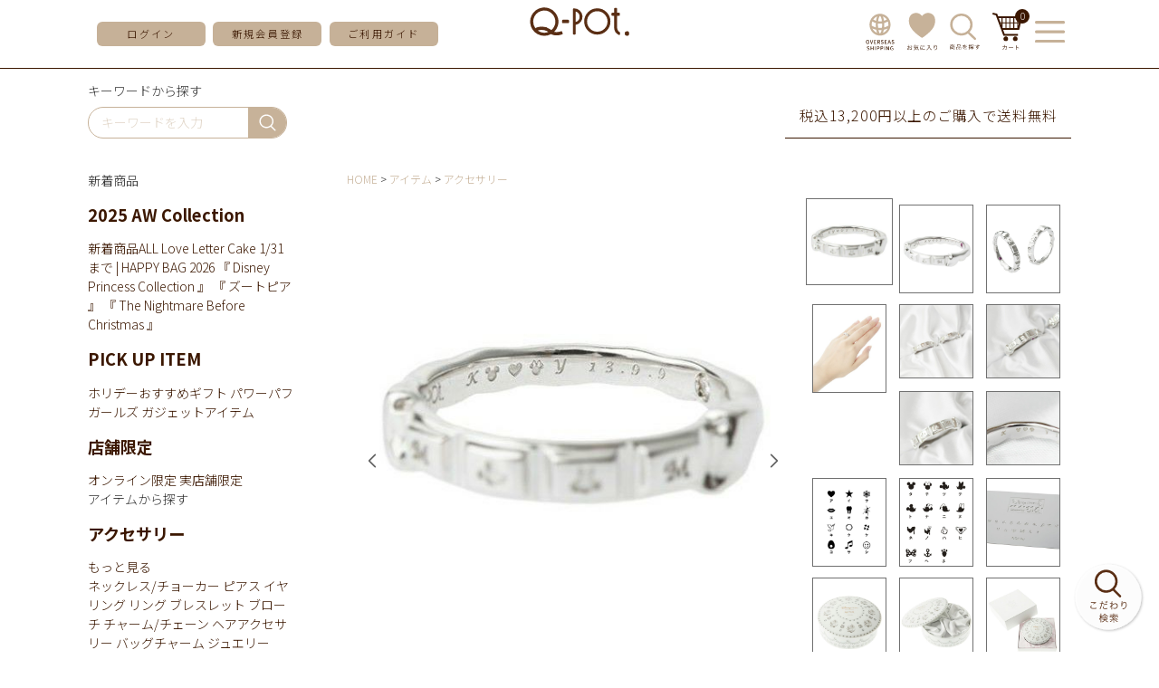

--- FILE ---
content_type: text/html;charset=UTF-8
request_url: https://shop.q-pot.jp/c/gr41/gr58/6010233-6010236
body_size: 30774
content:
<!DOCTYPE html>
<html lang="ja"><head>
  <meta charset="UTF-8">
  
  <title>【プラチナ】ミッキー&amp;ミニー/メルティチョコレートリング【オーダージュエリー】【ディズニー アクセサリー】【受注予約】 | Q-pot. ONLINE SHOP</title>
  <meta name="viewport" content="width=device-width">


    <meta name="description" content="【プラチナ】ミッキー&amp;ミニー/メルティチョコレートリング【オーダージュエリー】【ディズニー アクセサリー】【受注予約】 アクセサリー Q-pot. ONLINE SHOP">
    <meta name="keywords" content="【プラチナ】ミッキー&amp;ミニー/メルティチョコレートリング【オーダージュエリー】【ディズニー アクセサリー】【受注予約】,アクセサリー,Q-pot. ONLINE SHOP">
  
  <link rel="stylesheet" href="https://qpot.itembox.design/system/fs_style.css?t=20251118042555">
  <link rel="stylesheet" href="https://qpot.itembox.design/generate/theme2/fs_theme.css?t=20251118042555">
  <link rel="stylesheet" href="https://qpot.itembox.design/generate/theme2/fs_original.css?t=20251118042555">
  
  <link rel="canonical" href="https://shop.q-pot.jp/c/gr81/gr2/6010233-6010236">
  
  
  
  
  <script>
    window._FS=window._FS||{};_FS.val={"tiktok":{"enabled":false,"pixelCode":null},"recaptcha":{"enabled":false,"siteKey":null},"clientInfo":{"memberId":"guest","fullName":"ゲスト","lastName":"","firstName":"ゲスト","nickName":"ゲスト","stageId":"","stageName":"","subscribedToNewsletter":"false","loggedIn":"false","totalPoints":"","activePoints":"","pendingPoints":"","purchasePointExpiration":"","specialPointExpiration":"","specialPoints":"","pointRate":"","companyName":"","membershipCardNo":"","wishlist":"","prefecture":""},"enhancedEC":{"ga4Dimensions":{"userScope":{"login":"{@ member.logged_in @}","stage":"{@ member.stage_order @}"}},"amazonCheckoutName":"Amazon Pay","measurementId":"G-SXZ37R8MFK","dimensions":{"dimension1":{"key":"log","value":"{@ member.logged_in @}"},"dimension2":{"key":"mem","value":"{@ member.stage_order @}"}}},"shopKey":"qpot","device":"PC","productType":"1","cart":{"stayOnPage":true}};
  </script>
  
  <script src="/shop/js/webstore-nr.js?t=20251118042555"></script>
  <script src="/shop/js/webstore-vg.js?t=20251118042555"></script>
  
    <script src="//r2.future-shop.jp/fs.qpot/pc/recommend.js"></script>
  
  
  
  
    <meta property="og:title" content="【プラチナ】ミッキー&amp;ミニー/メルティチョコレートリング【オーダージュエリー】【ディズニー アクセサリー】【受注予約】 | Q-pot. ONLINE SHOP">
    <meta property="og:type" content="og:product">
    <meta property="og:url" content="https://shop.q-pot.jp/c/gr41/gr58/6010233-6010236">
    <meta property="og:image" content="https://qpot.itembox.design/product/050/000000005003/000000005003-01-l.jpg?t&#x3D;20260110060517">
    <meta property="og:site_name" content="Q-pot. ONLINE SHOP">
    <meta property="og:description" content="【プラチナ】ミッキー&amp;ミニー/メルティチョコレートリング【オーダージュエリー】【ディズニー アクセサリー】【受注予約】 アクセサリー Q-pot. ONLINE SHOP">
    <meta property="product:price:amount" content="220000">
    <meta property="product:price:currency" content="JPY">
    <meta property="product:product_link" content="https://shop.q-pot.jp/c/gr41/gr58/6010233-6010236">
  
  
  
  
  
    <script type="text/javascript" >
      document.addEventListener('DOMContentLoaded', function() {
        _FS.CMATag('{"fs_member_id":"{@ member.id @}","fs_page_kind":"product","fs_product_url":"6010233-6010236"}')
      })
    </script>
  
  
  <meta name="google-site-verification" content="fLfxdvK6Hqtte9Cs8yhehJfp26AKDfJazEo-vdAhw7M" />
<meta name="facebook-domain-verification" content="tosbtb1psto8zalcaxsd61lvsy8bmj" />

<script async src="https://www.googletagmanager.com/gtag/js?id=G-SXZ37R8MFK"></script>

<script><!--
_FS.setTrackingTag('++++%3Cmeta%0A++++++name%3D%22viewport%22%0A++++++content%3D%22width%3D480%2Cuser-scalable%3Dno%2Ctarget-desitydpi%3Ddevice-dpi%22%0A++++%2F%3E%0A%3C%21--+Google+Tag+Manager+--%3E%0A%3Cscript%3E%28function%28w%2Cd%2Cs%2Cl%2Ci%29%7Bw%5Bl%5D%3Dw%5Bl%5D%7C%7C%5B%5D%3Bw%5Bl%5D.push%28%7B%27gtm.start%27%3A%0Anew+Date%28%29.getTime%28%29%2Cevent%3A%27gtm.js%27%7D%29%3Bvar+f%3Dd.getElementsByTagName%28s%29%5B0%5D%2C%0Aj%3Dd.createElement%28s%29%2Cdl%3Dl%21%3D%27dataLayer%27%3F%27%26l%3D%27%2Bl%3A%27%27%3Bj.async%3Dtrue%3Bj.src%3D%0A%27https%3A%2F%2Fwww.googletagmanager.com%2Fgtm.js%3Fid%3D%27%2Bi%2Bdl%3Bf.parentNode.insertBefore%28j%2Cf%29%3B%0A%7D%29%28window%2Cdocument%2C%27script%27%2C%27dataLayer%27%2C%27GTM-KLG99MT%27%29%3B%3C%2Fscript%3E%0A%3C%21--+End+Google+Tag+Manager+--%3E%0A%3Cscript%3E%0A%28function%28i%2Cs%2Co%2Cg%2Cr%2Ca%2Cm%29%7Bi%5B%27GoogleAnalyticsObject%27%5D%3Dr%3Bi%5Br%5D%3Di%5Br%5D%7C%7Cfunction%28%29%7B%0A%28i%5Br%5D.q%3Di%5Br%5D.q%7C%7C%5B%5D%29.push%28arguments%29%7D%2Ci%5Br%5D.l%3D1*new+Date%28%29%3Ba%3Ds.createElement%28o%29%2C%0Am%3Ds.getElementsByTagName%28o%29%5B0%5D%3Ba.async%3D1%3Ba.src%3Dg%3Bm.parentNode.insertBefore%28a%2Cm%29%0A%7D%29%28window%2Cdocument%2C%27script%27%2C%27https%3A%2F%2Fwww.google-analytics.com%2Fanalytics.js%27%2C%27ga%27%29%3B%0A%0Aga%28%27create%27%2C+%27UA-17126074-5%27%2C+%27auto%27%29%3B%0A%3C%2Fscript%3E%0A%3Cscript+id%3D%22bc-script%22+type%3D%22text%2Fjavascript%22+charset%3D%22utf-8%22+src%3D%22https%3A%2F%2Fconnect.buyee.jp%2F231c62382677ef18df68600f087470c339256443aa3d06a317d7cf55d74d0859%2Fmain.js%22+defer%3E%3C%2Fscript%3E%3Cscript+id%3D%22mc-script%22+type%3D%22text%2Fjavascript%22+charset%3D%22utf-8%22+src%3D%22https%3A%2F%2Fconnect.myeeglobal.com%2F231c62382677ef18df68600f087470c339256443aa3d06a317d7cf55d74d0859%2Fmain.js%22+defer%3E%3C%2Fscript%3E%0A%3C%21--+Google+tag+%28gtag.js%29+--%3E%0A%3Cscript+async+src%3D%22https%3A%2F%2Fwww.googletagmanager.com%2Fgtag%2Fjs%3Fid%3DG-SXZ37R8MFK%22%3E%3C%2Fscript%3E%0A%3Cscript%3E%0A++window.dataLayer+%3D+window.dataLayer+%7C%7C+%5B%5D%3B%0A++function+gtag%28%29%7BdataLayer.push%28arguments%29%3B%7D%0A++gtag%28%27js%27%2C+new+Date%28%29%29%3B%0A%0A++gtag%28%27config%27%2C+%27G-SXZ37R8MFK%27%29%3B%0A%3C%2Fscript%3E%0A%3Cscript+type%3D%22text%2Fjavascript%22%3E%0Awindow.tr%3Dwindow.tr%7C%7Cfunction%28%29%7Btr.q%3D%5B%5D%3Btr.q.push%28arguments%29%7D%3B%0Awindow.sendTrack+%3D+window.sendTrack+%7C%7C+function%28obj%2Cevent%29+%7B%0Aobj%5B%22sendId%22%5D+%3D+%22shop.q-pot.jp%22%3B%0Atr.tr_obj%3Dobj%3Btr%28%22send%22%2Cevent%29%3Btracking%28%29%3B%7D%3C%2Fscript%3E%0A%3Cscript+src%3D%22%2F%2Fzaiko.k-crm.jp%2Ftracking.zk.js%22%3E%3C%2Fscript%3E%0A%3Cscript+type%3D%22text%2Fjavascript%22%3E%0Avar+trackBody%3D+%5B%5D%3B%0AtrackBody%5B%22userId%22%5D+%3D%22%7B%40+member.id+%40%7D%22%3B%0AsendTrack%28trackBody%2C%22normal%22%29%3B%0A%3C%2Fscript%3E%0A%0A%3C%21--+Meta+Pixel+Code+--%3E%0A%3Cscript%3E%0A%21function%28f%2Cb%2Ce%2Cv%2Cn%2Ct%2Cs%29%0A%7Bif%28f.fbq%29return%3Bn%3Df.fbq%3Dfunction%28%29%7Bn.callMethod%3F%0An.callMethod.apply%28n%2Carguments%29%3An.queue.push%28arguments%29%7D%3B%0Aif%28%21f._fbq%29f._fbq%3Dn%3Bn.push%3Dn%3Bn.loaded%3D%210%3Bn.version%3D%272.0%27%3B%0An.queue%3D%5B%5D%3Bt%3Db.createElement%28e%29%3Bt.async%3D%210%3B%0At.src%3Dv%3Bs%3Db.getElementsByTagName%28e%29%5B0%5D%3B%0As.parentNode.insertBefore%28t%2Cs%29%7D%28window%2C+document%2C%27script%27%2C%0A%27https%3A%2F%2Fconnect.facebook.net%2Fen_US%2Ffbevents.js%27%29%3B%0Afbq%28%27init%27%2C+%272645478938980998%27%29%3B%0Afbq%28%27track%27%2C+%27PageView%27%29%3B%0A%3C%2Fscript%3E%0A%3Cnoscript%3E%3Cimg+height%3D%221%22+width%3D%221%22+style%3D%22display%3Anone%22%0Asrc%3D%22https%3A%2F%2Fwww.facebook.com%2Ftr%3Fid%3D2645478938980998%26ev%3DPageView%26noscript%3D1%22%0A%2F%3E%3C%2Fnoscript%3E%0A%3C%21--+End+Meta+Pixel+Code+--%3E%0A%3Cscript%3E%0Afbq%28%27track%27%2C+%27ViewContent%27%2C+%7B%0A++++content_ids%3A+%276010233-6010236%27%2C%0A++++content_category%3A+%27product%27%2C%0A++++content_name%3A+%27%E3%80%90%E3%83%97%E3%83%A9%E3%83%81%E3%83%8A%E3%80%91%E3%83%9F%E3%83%83%E3%82%AD%E3%83%BC%26amp%3B%E3%83%9F%E3%83%8B%E3%83%BC%2F%E3%83%A1%E3%83%AB%E3%83%86%E3%82%A3%E3%83%81%E3%83%A7%E3%82%B3%E3%83%AC%E3%83%BC%E3%83%88%E3%83%AA%E3%83%B3%E3%82%B0%E3%80%90%E3%82%AA%E3%83%BC%E3%83%80%E3%83%BC%E3%82%B8%E3%83%A5%E3%82%A8%E3%83%AA%E3%83%BC%E3%80%91%E3%80%90%E3%83%87%E3%82%A3%E3%82%BA%E3%83%8B%E3%83%BC+%E3%82%A2%E3%82%AF%E3%82%BB%E3%82%B5%E3%83%AA%E3%83%BC%E3%80%91%E3%80%90%E5%8F%97%E6%B3%A8%E4%BA%88%E7%B4%84%E3%80%91%27%2C%0A++++content_type%3A+%27product%27%2C%0A++++currency%3A+%27JPY%27%2C%0A++++value%3A+%27220000%27%0A%7D%29%3B%0A%3C%2Fscript%3E%0A%3C%21--+Google+tag+%28gtag.js%29+--%3E%0A%3Cscript+async+src%3D%22https%3A%2F%2Fwww.googletagmanager.com%2Fgtag%2Fjs%3Fid%3DAW-978717939%22%3E%3C%2Fscript%3E%0A%3Cscript%3E%0A++window.dataLayer+%3D+window.dataLayer+%7C%7C+%5B%5D%3B%0A++function+gtag%28%29%7BdataLayer.push%28arguments%29%3B%7D%0A++gtag%28%27js%27%2C+new+Date%28%29%29%3B%0A%0A++gtag%28%27config%27%2C+%27AW-978717939%27%7B+%27+allow_enhanced_conversions%27%3Atrue+%7D%29%3B%0A%3C%2Fscript%3E%0A%0A%3Cscript%3E%0Agtag%28%27event%27%2C%27view_item%27%2C+%7B%0A%27value%27%3A+220000%2C%0A%27items%27%3A+%5B%0A%7B%0A%27id%27%3A+5003%2C%0A%27google_business_vertical%27%3A+%27retail%27%0A%7D%0A%5D%0A%7D%29%3B%0A%3C%2Fscript%3E');
--></script>
</head>
<body class="fs-body-product fs-body-product-6010233-6010236" id="fs_ProductDetails">
<script><!--
_FS.setTrackingTag('%3Cscript%3E%0A%28function%28w%2Cd%2Cs%2Cc%2Ci%29%7Bw%5Bc%5D%3Dw%5Bc%5D%7C%7C%7B%7D%3Bw%5Bc%5D.trackingId%3Di%3B%0Avar+f%3Dd.getElementsByTagName%28s%29%5B0%5D%2Cj%3Dd.createElement%28s%29%3Bj.async%3Dtrue%3B%0Aj.src%3D%27%2F%2Fcdn.contx.net%2Fcollect.js%27%3Bf.parentNode.insertBefore%28j%2Cf%29%3B%0A%7D%29%28window%2Cdocument%2C%27script%27%2C%27contx%27%2C%27CTX-x-W4LTlJx6%27%29%3B%0A%3C%2Fscript%3E%0A%0A%3C%21--+Google+Tag+Manager+%28noscript%29+--%3E%0A%3Cnoscript%3E%3Ciframe+src%3D%22https%3A%2F%2Fwww.googletagmanager.com%2Fns.html%3Fid%3DGTM-KLG99MT%22%0Aheight%3D%220%22+width%3D%220%22+style%3D%22display%3Anone%3Bvisibility%3Ahidden%22%3E%3C%2Fiframe%3E%3C%2Fnoscript%3E%0A%3C%21--+End+Google+Tag+Manager+%28noscript%29+--%3E%0A%3Cscript%3E%0Avar+nowPageUrl+%3D+location.href%3B%0A%2F%2F+%E4%BC%9A%E5%93%A1%E7%99%BB%E9%8C%B2%E3%83%BB%E8%B3%BC%E5%85%A5%E5%AE%8C%E4%BA%86%E7%94%BB%E9%9D%A2%E3%81%AE%E5%A0%B4%E5%90%88%0Aif+%28%0A++nowPageUrl.indexOf%28%22success%3Ftype%3Dsubscribe%22%29+%21%3D%3D+-1+%7C%7C%0A++nowPageUrl.indexOf%28%22register%2Fsuccess%22%29+%21%3D%3D+-1+%7C%7C%0AnowPageUrl.indexOf%28%22%2Fcheckout%2Fsuccess%22%29+%21%3D%3D+-1%0A%29+%7B%0A++console.log%28%22conv_page%22%29%3B%0A++%2F%2F%E3%81%9D%E3%82%8C%E4%BB%A5%E5%A4%96%E3%81%AE%E3%83%9A%E3%83%BC%E3%82%B8%E3%81%AE%E5%A0%B4%E5%90%88%0A%7D+else+%7B%0A++console.log%28%22nomal_page%22%29%3B%0A++var+loadScript+%3D+function+%28src%2C+callback%29+%7B%0A++++if+%28window.jQuery%29+%7B%0A++++++callback%28%29%3B%0A++++%7D+else+%7B%0A++++++var+done+%3D+false%3B%0A++++++var+head+%3D+document.getElementsByTagName%28%22head%22%29%5B0%5D%3B%0A++++++var+script+%3D+document.createElement%28%22script%22%29%3B%0A++++++script.src+%3D+src%3B%0A++++++head.appendChild%28script%29%3B%0A++++++script.onload+%3D+script.onreadystatechange+%3D+function+%28%29+%7B%0A++++++++jQuery.noConflict%28%29%3B%0A++++++++if+%28%0A++++++++++%21done+%26%26%0A++++++++++%28%21this.readyState+%7C%7C%0A++++++++++++this.readyState+%3D%3D%3D+%22loaded%22+%7C%7C%0A++++++++++++this.readyState+%3D%3D%3D+%22complete%22%29%0A++++++++%29+%7B%0A++++++++++done+%3D+true%3B%0A++++++++++callback%28%29%3B%0A++++++++++script.onload+%3D+script.onreadystatechange+%3D+null%3B%0A++++++++++if+%28head+%26%26+script.parentNode%29+%7B%0A++++++++++++head.removeChild%28script%29%3B%0A++++++++++%7D%0A++++++++%7D%0A++++++%7D%3B%0A++++%7D%0A++%7D%3B%0A++window.addEventListener%28%22load%22%2C+function+%28%29+%7B%0A++++loadScript%28%0A++++++%22https%3A%2F%2Fajax.googleapis.com%2Fajax%2Flibs%2Fjquery%2F2.1.4%2Fjquery.min.js%22%2C%0A++++++function+%28%29+%7B%0A++++++++var+fs_uu+%3D+localStorage.getItem%28%22_fs_uuid%22%29%3B%0A++++++++if+%28fs_uu%29+%7B%0A++++++++%7D+else+%7B%0A++++++++++var+fs_uu+%3D+%22%22%3B%0A++++++++%7D%0A++++++++jQuery.ajax%28%7B%0A++++++++++type%3A+%22post%22%2C%0A++++++++++dataType%3A+%22json%22%2C%0A++++++++++url%3A+%22https%3A%2F%2Ffspark-ap.com%2Fft%2Fsv%22%2C%0A++++++++++data%3A+%7B%0A++++++++++++id%3A+20127%2C%0A++++++++++++tag%3A+%22SK6Tkd5e5AGz20127FS.js%22%2C%0A++++++++++++url%3A+location.href%2C%0A++++++++++++uu%3A+fs_uu%2C%0A++++++++++%7D%2C%0A++++++++++success%3A+function+%28data%29+%7B%0A++++++++++++if+%28data.ret+%3D%3D+0%29+%7B%0A++++++++++++++jQuery.globalEval%28data.js%29%3B%0A++++++++++++%7D%0A++++++++++%7D%2C%0A++++++++%7D%29%3B%0A++++++%7D%0A++++%29%3B%0A++%7D%29%3B%0A%7D%0A%0A%3C%2Fscript%3E%0A%3C%21--+LINE+Tag+Base+Code+--%3E%0A%3C%21--+Do+Not+Modify+--%3E%0A%3Cscript%3E%0A%28function%28g%2Cd%2Co%29%7B%0A++g._ltq%3Dg._ltq%7C%7C%5B%5D%3Bg._lt%3Dg._lt%7C%7Cfunction%28%29%7Bg._ltq.push%28arguments%29%7D%3B%0A++var+h%3Dlocation.protocol%3D%3D%3D%27https%3A%27%3F%27https%3A%2F%2Fd.line-scdn.net%27%3A%27http%3A%2F%2Fd.line-cdn.net%27%3B%0A++var+s%3Dd.createElement%28%27script%27%29%3Bs.async%3D1%3B%0A++s.src%3Do%7C%7Ch%2B%27%2Fn%2Fline_tag%2Fpublic%2Frelease%2Fv1%2Flt.js%27%3B%0A++var+t%3Dd.getElementsByTagName%28%27script%27%29%5B0%5D%3Bt.parentNode.insertBefore%28s%2Ct%29%3B%0A++++%7D%29%28window%2C+document%29%3B%0A_lt%28%27init%27%2C+%7B%0A++customerType%3A+%27lap%27%2C%0A++tagId%3A+%27763102c9-24cf-4e6d-b042-4e9b23ecf030%27%0A%7D%29%3B%0A_lt%28%27send%27%2C+%27pv%27%2C+%5B%27763102c9-24cf-4e6d-b042-4e9b23ecf030%27%5D%29%3B%0A%3C%2Fscript%3E%0A%3Cnoscript%3E%0A++%3Cimg+height%3D%221%22+width%3D%221%22+style%3D%22display%3Anone%22%0A+++++++src%3D%22https%3A%2F%2Ftr.line.me%2Ftag.gif%3Fc_t%3Dlap%26t_id%3D763102c9-24cf-4e6d-b042-4e9b23ecf030%26e%3Dpv%26noscript%3D1%22+%2F%3E%0A%3C%2Fnoscript%3E%0A%3C%21--+End+LINE+Tag+Base+Code+--%3E%0A%3Cscript%3E%0Agtag%28%27event%27%2C+%27view_item%27%2C+%7B%0Acurrency%3A+%27JPY%27%2C%0Aitems%3A+%5B%7B%0Aitem_id%3A+%27%24GOODS_NO%24%27%2C%0Aitem_name%3A+%27%24GOODS_NAME%24%27%2C%0Aprice%3A+%24GOODS_PRICE_INTAX%24%2C%0Acurrency%3A+%27JPY%27%2C%0A%7D%5D%0A%7D%29%3B%0A%3C%2Fscript%3E%0A%3Cscript+type%3D%22text%2Fjavascript%22%3E%0Avar+trackBody+%3D+%5B%5D%3B%0AtrackBody%5B%22userId%22%5D+%3D+%22%7B%40+member.id+%40%7D%22%3B%0AsendTrack%28trackBody%2C+%22normal%22%29%3B%0A%3C%2Fscript%3E%0A%3Cscript+type%3D%22text%2Fjavascript%22%3E%0Avar+trackBody+%3D+%5B%5D%3B%0Avar+product+%3D+%5B%5D%3B%0Aproduct+%3D+%5B%5D%3B%0Aproduct%5B%22id%22%5D+%3D+%226010233-6010236%22%3B%0Aproduct%5B%22name%22%5D+%3D+%22%E3%80%90%E3%83%97%E3%83%A9%E3%83%81%E3%83%8A%E3%80%91%E3%83%9F%E3%83%83%E3%82%AD%E3%83%BC%26amp%3B%E3%83%9F%E3%83%8B%E3%83%BC%2F%E3%83%A1%E3%83%AB%E3%83%86%E3%82%A3%E3%83%81%E3%83%A7%E3%82%B3%E3%83%AC%E3%83%BC%E3%83%88%E3%83%AA%E3%83%B3%E3%82%B0%E3%80%90%E3%82%AA%E3%83%BC%E3%83%80%E3%83%BC%E3%82%B8%E3%83%A5%E3%82%A8%E3%83%AA%E3%83%BC%E3%80%91%E3%80%90%E3%83%87%E3%82%A3%E3%82%BA%E3%83%8B%E3%83%BC+%E3%82%A2%E3%82%AF%E3%82%BB%E3%82%B5%E3%83%AA%E3%83%BC%E3%80%91%E3%80%90%E5%8F%97%E6%B3%A8%E4%BA%88%E7%B4%84%E3%80%91%22%3B%0Aproduct%5B%22url%22%5D+%3D+%22https%3A%2F%2Fshop.q-pot.jp%2Fc%2Fgr81%2Fgr2%2F6010233-6010236%22%3B%0Aproduct%5B%22price%22%5D+%3D+%22220000%22%3B%0Aproduct%5B%22imgUrl%22%5D+%3D+%22https%3A%2F%2Fqpot.itembox.design%2Fproduct%2F050%2F000000005003%2F000000005003-01-l.jpg%3Ft%3D20260110060517%22%3B%0AtrackBody.push%28product%29%3B%0AtrackBody%5B%22userId%22%5D+%3D+%22%7B%40+member.id+%40%7D%22%3B%0AsendTrack%28trackBody%2C+%22view%22%29%3B%0A%3C%2Fscript%3E%0A%3Cscript+src%3D%22%2F%2Fzaiko.k-crm.jp%2Ffuture-shop-feature2.js%22%3E%3C%2Fscript%3E');
--></script>
<div class="fs-l-page">
<!--IE js用-->
<script src="https://cdnjs.cloudflare.com/ajax/libs/es6-promise/3.3.1/es6-promise.min.js"></script>
<script src="https://cdnjs.cloudflare.com/ajax/libs/fetch/2.0.4/fetch.min.js"></script>

<!--基本スクリプト-->
<script src="https://qpot.itembox.design/item/q-pot/js/jquery-3.5.1.min.js?101"></script>

<link rel="preconnect" href="https://fonts.gstatic.com">
<link href="https://fonts.googleapis.com/css2?family=Noto+Sans+JP:wght@300;400;500;700&family=Roboto:wght@300;400;500;700&display=swap" rel="stylesheet">


<!-- スライダー -->
<script src="https://qpot.itembox.design/item/q-pot/js/slick.min.js?01"></script>
<link rel="stylesheet" href="https://qpot.itembox.design/item/q-pot/css/slick.css?04" />

<!--オーダー品入力制限用ソフトウェアキーボード-->
<link rel="stylesheet" href="https://qpot.itembox.design/item//q-pot/css/jquery.keypad.css" />

<!--アニメーション用-->
<link rel="stylesheet"
href="https://cdnjs.cloudflare.com/ajax/libs/animate.css/4.0.0/animate.min.css"/>


<!-- PC/SPヘッダ -->
<header>
  <div class="headmenu">
    <div class="inner">
      <div class="side_btn fs-clientInfo">
        <div class="menu_toggle pcnone">
          <img
            src="https://qpot.itembox.design/item/q-pot/img/hamb_icon.svg"
            alt="メニューを開く"
          />
        </div>
        <div class="pcnone login_{@ member.logged_in @}">
          <a href="/my/top">
            <!--<img
              src="https://qpot.itembox.design/item/q-pot/img/head_login.svg"
              alt="ログイン"
            />-->
            <img class="login_btn"
              src="https://qpot.itembox.design/item/q-pot/img/login-ent-btn2.svg"
              alt="ログイン"
            />
          </a>
        </div>
        <div class="pcnone reg login_{@ member.logged_in @}">
          <a href="/my/top">
            <img
              src="https://qpot.itembox.design/item/q-pot/img/head_mypage.svg"
              alt="マイページへ"
            />
          </a>
        </div>
        <div class="topmenu spnone">
          <a href="/p/login" class="bg_btn login_{@ member.logged_in @}"
            >ログイン</a
          >
          <a href="/p/register" class="bg_btn login_{@ member.logged_in @}"
            >新規会員登録</a
          >
          <!--<a href="/my/top" class="pcnone bg_btn reg login_{@ member.logged_in @}">マイページ</a>-->
          <a href="/p/logout" class="bg_btn reg login_{@ member.logged_in @}"
            >ログアウト</a
          >
          <a href="/f/guide" class="bg_btn">ご利用ガイド</a>
        </div>
      </div>
      <div class="logo">
        <a href="/">
          <img
            src="https://qpot.itembox.design/item/q-pot/img/mainlogo.svg"
            alt="Q-pot"
        /></a>
<!--イベント用ロゴ-->
　　　　　<!--<a href="/">
          <img
            src="https://qpot.itembox.design/item/mainlogo-HW3.png?d=20251023163204"
            alt="Q-pot"
        /></a>-->
      </div>
      <div class="side_btn leftside fs-clientInfo">
<div class="spnone">
          <a href="https://intl.q-pot.jp/" target="_blank">
            <img
              src="https://qpot.itembox.design/item/q-pot/img/head_intr.svg?01"
              alt="お気に入り"
            />
          </a>
        </div>

        <div class="spnone reg login_{@ member.logged_in @}">
          <a href="/my/top">
            <img
              src="https://qpot.itembox.design/item/q-pot/img/head_mypage.svg"
              alt="マイページへ"
            />
          </a>
        </div>
        <div class="spnone">
          <a href="/my/wishlist">
            <img
              src="https://qpot.itembox.design/item/q-pot/img/head_bookmark.svg"
              alt="お気に入り"
            />
          </a>
        </div>
        <div>
          <a href="/f/kodawari_search">
            <img
              src="https://qpot.itembox.design/item/q-pot/img/head_search.svg"
              alt="商品検索"
            />
          </a>
        </div>
        <div>
          <a href="/p/cart" class="cart_box">
            <img
              src="https://qpot.itembox.design/item/q-pot/img/head_cart.svg"
              alt="お買い物かご"
            />
            <div class="fs-client-cart-count">0</div>
          </a>
        </div>
        <div class="menu_toggle spnone">
          <img
            src="https://qpot.itembox.design/item/q-pot/img/head_menu_btn.svg"
            alt="メニューを開く"
          />
          <img
            src="https://qpot.itembox.design/item/q-pot/img/head_menu_close.svg"
            alt="メニューを閉じる"
          />
        </div>
      </div>
    </div>
  </div>
</header>
<!-- /PC/SPヘッダ -->

<!-- スマホハンバーガーメニュー -->
<div class="sp_menubox">
  <div class="sp_close menu_toggle pcnone">
    <img
      src="https://qpot.itembox.design/item/q-pot/img/close_btn.svg"
      alt="メニューを閉じる"
    />
  </div>
  <!-- メニュー更新確認用 -->
  <div class="sp_headmenu ham_menu">
    <section class="bbline topmenu fs-clientInfo">
      <a
        href="/p/login?linkfrom=sanbonsen"
        class="bg_btn login_{@ member.logged_in @}"
        >ログイン</a
      >
      <a
        href="/p/register?linkfrom=sanbonsen"
        class="bg_btn login_{@ member.logged_in @}"
        >会員登録</a
      >
      <a
        href="/my/top?linkfrom=sanbonsen"
        class="bg_btn reg login_{@ member.logged_in @}"
        >マイページ</a
      >
      <a
        href="/p/logout?linkfrom=sanbonsen"
        class="bg_btn reg login_{@ member.logged_in @}"
        >ログアウト</a
      >
      <a href="/p/cart?linkfrom=sanbonsen" class="cart_box">
        <img
          class="cart_btn"
          src="https://qpot.itembox.design/item/q-pot/img/head_cart.svg"
          alt="お買い物かご"
        />
        <div class="fs-client-cart-count">0</div>
      </a>
    </section>

    <section>
      <div class="sub_txt">アイテムを探す</div>
      <div id="hmenu_search"><!-- **商品キーワード検索フォーム（フリーパーツ）↓↓ -->
<div class="common_search_box">
  <form action="/p/search" method="get">
    <span class="search_wrap">
      <input type="text" name="keyword" maxlength="1000" placeholder="キーワードを入力" class="">
      <button type="submit" class="">検索</button>
    </span>
  </form>
</div>

<script type="application/ld+json">
{
  "@context": "http://schema.org",
  "@type": "WebSite",
  "url": "https://shop.q-pot.jp",
  "potentialAction": {
    "@type": "SearchAction",
    "target": "https://shop.q-pot.jp/p/search?keyword={search_term_string}",
    "query-input": "required name=search_term_string"
  }
}
</script>
<!-- **商品キーワード検索フォーム（フリーパーツ）↑↑ --></div>
    </section>

    <!-- PC用メニュー -->
    <div class="spnone">
      <div class="menulist">
        <section>
          <span class="spnone">探す</span>
          <div class="left_submenu_list">
  <div>
    <div class="has_submenu active">
      <span>新着商品</span><div class="common_submenu_float">
  <div>
    <div class="submenu_box" id="search_release">
      <div class="headline">
        <h3>2025 AW Collection</h3>
      </div>
      <a href="https://shop.q-pot.jp/p/search?tag=%E6%96%B0%E7%9D%80%E5%95%86%E5%93%81">新着商品ALL</a>
      <a href="https://shop.q-pot.jp/p/search?tag=260110">Love Letter Cake</a>
      <a href="https://shop.q-pot.jp/c/gr41/gr388">1/31まで | HAPPY BAG 2026</a>
      <a href="https://shop.q-pot.jp/c/gr82/gr622">『 Disney Princess Collection 』</a>
      <a href="https://shop.q-pot.jp/c/gr82/gr172">『 ズートピア 』</a>
      <a href="https://shop.q-pot.jp/c/gr82/gr141">『 The Nightmare Before Christmas 』</a>


      <!--<a href="リンク先">発売日</a>-->
    </div>
    <div class="submenu_box" id="search_release">
      <div class="headline">
        <h3>PICK UP ITEM</h3>
      </div>

      <a href="https://q-pot.jp/qpot2025onlineshop_holidaygift">ホリデーおすすめギフト</a>
      <a href="https://shop.q-pot.jp/c/gr96/gr623">パワーパフ ガールズ</a>
      <a href="https://shop.q-pot.jp/p/search?keyword=&minprice=&maxprice=&tag=&tag=スマホアクセサリー&tag=&tag=&horizontalvariationvalue=&sort=">ガジェットアイテム</a>
    </div>

    <!--<div class="submenu_box" id="search_release">
      <div class="headline">
        <h3>販売終了予定商品</h3>
      </div>

      <a href="https://shop.q-pot.jp/c/gr96/gr176"
        >カードキャプターさくら商品 ～5月30日(金)まで</a
      >
    </div>-->


    <div class="submenu_box" id="search_release">
      <div class="headline">
        <h3>店舗限定</h3>
      </div>
      <a href="https://shop.q-pot.jp/c/gr113/gr277"
        >オンライン限定</a
      >
<a href="https://shop.q-pot.jp/c/gr432"
        >実店舗限定</a
      >
      <!--<a href="https://shop.q-pot.jp/c/gr432/gr433"
        >表参道本店</a
      >
      <a href="https://shop.q-pot.jp/c/gr432/gr434"
        >髙島屋新宿店</a
      >
      <a href="https://shop.q-pot.jp/c/gr432/gr435"
        >東京スカイツリータウン・ ソラマチ店</a
      >
      <a href="https://shop.q-pot.jp/c/gr432/gr436"
        >イクスピアリ店</a
      >
      <a href="https://shop.q-pot.jp/c/gr432/gr437"
        >ルクアイーレ店</a
      >-->
    </div>


  </div>
</div>

    </div>

    <div class="has_submenu">
      <span>アイテムから探す</span><div class="common_submenu_float">
  <div>
    <div class="submenu_box" id="search_accessory">
      <div class="headline">
        <h3>アクセサリー</h3>
        <a class="allView" href="/f/item#accessory">もっと見る</a>
      </div>
      <a href="/c/gr81/gr2/gr6">ネックレス/チョーカー</a>
      <a href="/c/gr81/gr2/gr8">ピアス</a>
      <a href="/c/gr81/gr2/gr164">イヤリング</a>
      <a href="/c/gr81/gr2/gr12">リング</a>
      <a href="/c/gr81/gr2/gr10">ブレスレット</a>
      <a href="/c/gr81/gr2/gr154">ブローチ</a>
      <a href="/c/gr81/gr2/gr5">チャーム/チェーン</a>
      <a href="/c/gr81/gr2/gr11">ヘアアクセサリー</a>
      <a href="/c/gr81/gr2/gr7">バッグチャーム</a>
      <a href="/c/gr113/gr108">ジュエリー(K10)</a>
      <a href="/c/gr81/gr2/gr9">ブライダル</a>
      <a href="/c/gr81/gr2/gr4">その他アクセサリー</a>
    </div>
    <div class="submenu_box" id="search_apparel">
      <div class="headline">
        <h3>アパレル・レッグウェア・帽子</h3>
        <a class="allView" href="/f/item#apparel">もっと見る</a>
      </div>
      <a href="/c/gr81/gr13/gr19">ワンピース</a>
      <a href="/c/gr81/gr13/gr17">トップス</a>
      <a href="/c/gr81/gr13/gr14">アウター</a>
      <a href="/c/gr81/gr13/gr15">スカート</a>
      <a href="/c/gr81/gr13/gr178">シューズ(靴)</a>
      <a href="/c/gr81/gr13/gr20">帽子</a>
      <a href="/c/gr81/gr30">ベビーウェア／キッズウェア</a>
      <a href="/c/gr81/gr13/gr16">その他アパレル</a>
    </div>
    <div class="submenu_box" id="search_goods">
      <div class="headline">
        <h3>バッグ・財布・小物</h3>
        <a class="allView" href="/f/item#goods">もっと見る</a>
      </div>
      <a href="/c/gr81/gr22">バッグ</a>
      <a href="/c/gr81/gr32">財布</a>
      <a href="/c/gr81/gr36">時計</a>
      <a href="/c/gr81/gr21">スマホアクセサリー</a>
      <a href="/c/gr81/gr33">雑貨</a>
      <a href="/c/gr81/gr38">食品</a>
      <a href="/c/gr81/gr37">食器</a>
      <a href="/c/gr81/gr31">ラッピングアイテム</a>
      <a href="/c/gr81/gr569">ランドセル</a>
    </div>
    <!--<div class="submenu_box">
      <div class="headline">
        <h3>ディズニー</h3>
        <a class="allView" href="/f/item-motif#disney">もっと見る</a>
      </div>
      <a href="/c/gr82/gr83">ミッキー/ミニー</a>
      <a href="/c/gr82/gr84">ふしぎの国のアリス</a>
      <a href="/c/gr82/gr94">ヴィランズ</a>
      <a href="/c/gr82/gr86">白雪姫</a>
      <a href="/c/gr82/gr89">シンデレラ</a>
      <a href="/c/gr82/gr93">アナと雪の女王</a>
      <a href="/c/gr82/gr87">リトルマーメイド</a>
      <a href="/c/gr82/gr88">美女と野獣</a>
      <a href="/c/gr82/gr92">ドナルド/デイジー</a>
      <a href="/c/gr82/gr91">トイ・ストーリー</a>
      <a href="/c/gr82/gr85">くまのプーさん</a>
      <a href="/c/gr82/gr90">ダンボ</a>
    </div>-->
  </div>
</div>
    </div>
    <div class="has_submenu">
      <span>モチーフから探す</span><div class="common_submenu_float">
  <div>
    <div class="submenu_box" id="search_sweets">
      <div class="headline">
        <h3>スウィーツ</h3>      
</div>

      <a href="/c/gr41/gr58"> チョコレート</a>
      <a href="/c/gr41/gr74"> ホイップクリーム</a>
      <a href="/c/gr41/gr128/gr236"> シェイク&サンデー</a>
      <a href="/c/gr41/gr47/gr222"> パンケーキ</a>
      <a href="/c/gr41/gr42"> アイスクリーム</a>
      <!--<a href="/c/gr41/gr52"> 焼き菓子</a>-->
      <!--<a href="/c/gr41/gr67/gr70"> いちご</a>-->
      <a href="/c/gr41/gr452"> テディベアグミ </a>
      <!--<a href="/c/gr41/gr174"> キャラメル</a>-->
      <a href="/c/gr41/gr78"> マカロン </a>
      <a href="/c/gr41/gr65"> ビスケット／クッキー</a>
      <a href="/c/gr41/gr46"> キャンディ</a>
      <a href="/c/gr41/gr47"> ケーキ</a>
      <a href="/c/gr41/gr67"> フルーツ </a>
      <!--<a href="/c/gr41/gr80"> 和菓子</a>-->
      <a href="/c/gr41/gr354"> チョコミント </a>
      <!--<a href="/c/gr41/gr173/gr180"> うさぎモチーフ</a>-->
      <a href="/c/gr41/gr67/gr69"> レモン</a>
      <a href="/c/gr41/gr52/gr516"> カヌレ </a>
    </div>

    <div class="submenu_box" id="search_m-others">
      <div class="headline">
        <h3>その他</h3>
      </div>
      <a href="/c/gr41/gr599"> マドレーヌとバレリーナ </a>
      <a href="/c/gr41/gr452"> テディベアグミ </a>
      <a href="/c/gr41/gr56/gr243"> ミルキーウェイ </a>
      <!--<a href="/p/search?keyword=フェーブ"> フェーブ </a>-->
      <a href="/c/gr41/gr63"> ハンバーガー </a>
      <a href="/c/gr41/gr79"> メルト</a>
      <a href="/c/gr41/gr40"> TOOTH </a>
      <a href="/c/gr41/gr57"> チーズ </a>
      <a href="/c/gr41/gr173/gr233"> テディベア </a>
      <!--<a href="/c/gr41/gr168"> THE HOUSE</a>-->
      <a href="/c/gr41/gr128/gr235"> 紅茶 </a>
      <a href="/c/gr41/gr588"> エッグ </a>
      <a href="/p/search?keyword=PEARL"> スウィートレディ </a>
      <!--<a href="/c/gr41/gr62"> Halloween </a>-->
     <a href="/c/gr41/gr56/gr413"> Bone&Rebone </a>
      <!--<a href="/c/gr41/gr52/gr249"> ドーナッツ </a>-->
     <!--<a href="/c/gr41/gr179"> 子犬のワルツ</a>-->
     <!--<a href="/c/gr41/gr173"> アニマルモチーフ </a>-->
     <!--<a href="/c/gr41/gr169"> 20th　anniversary</a>-->
     <a href="/c/gr41/gr170"> ハートモチーフ </a>
     <!--<a href="/c/gr41/gr166"> MARIN</a>-->
     <!--<a href="/c/gr41/gr165"> ミントソーダラグーン</a>-->
     <a href="/c/gr41/gr259"> みずのあわ</a>
      <a href="/c/gr41/gr56"> その他モチーフ </a>
      <!--<a href="/c/gr41/gr66"> プチケーキ </a>-->
      <!--<a href="/c/gr41/gr73"> ホイップ </a>-->
    </div>

    <div class="submenu_box flex" id="search_disney">
      <div class="headline">
        <h3>ディズニー</h3>
        <a class="allView" href="/f/item-motif#disney">もっと見る</a>
      </div>
      <div>
		  <a href="/c/gr82/gr83">ミッキー/ミニー</a>
		  <a href="/c/gr82/gr140">ミニー/デイジー</a>
		  <a href="/c/gr82/gr92">ドナルド/デイジー</a>
		  <a href="/c/gr82/gr85">くまのプーさん</a>
		  <a href="/c/gr82/gr84">ふしぎの国のアリス</a>
		  <a href="/c/gr82/gr142">Alice in Wonderland</a>
		  <a href="/c/gr82/gr160">アラジン</a>
		  <a href="/c/gr82/gr86">白雪姫</a>
		  <a href="/c/gr82/gr94">ヴィランズ</a>
      </div>
      <div>
		  <a href="/c/gr82/gr151">ベイマックス</a>
                  <a href="/c/gr82/gr457">ラプンツェル</a>
		  <a href="/c/gr82/gr141">ナイトメア</a>
		  <a href="/c/gr82/gr351">ホーンテッドマンション</a>
		  <a href="/c/gr82/gr87">リトルマーメイド</a>
		  <a href="/c/gr82/gr91">トイ・ストーリー</a>
		  <a href="/c/gr82/gr138">モンスターズインク</a>
		  <a href="/c/gr82/gr172">ズートピア</a>
		  <a href="/c/gr82/gr89">シンデレラ</a>
                  <a href="/c/gr82/gr93">アナと雪の女王</a>
	　　　　<!--<a href="/c/gr82/gr88">美女と野獣</a>-->
      </div>
    </div>

    <div class="submenu_box" id="search_collaboration">
      <div class="headline">
        <h3>コラボレーション</h3>
        <a class="allView" href="/f/item-motif#collaborate">もっと見る</a>
      </div>
		  <!--<a href="/c/gr96/gr548">けいちゃん</a>-->
		 <a href="/c/gr96/gr623">パワーパフ ガールズ</a>
		  <a href="/c/gr96/gr99">ハリー・ポッター</a>
		  <a href="/c/gr96/gr146">ファンタスティックビースト</a>
		  <a href="/c/gr96/gr119">トムとジェリー</a>
		  <!--<a href="/f/f90collection">藤子・F・不二雄 生誕90周年記念</a>-->
		  <a href="/c/gr96/gr120">グランブルーファンタジー</a>
		  <a href="/c/gr96/gr98">EVANGELION</a>
		  <a href="/c/gr96/gr143">うたの☆プリンスさまっ♪</a>
		  <a href="/c/gr96/gr152">世界難民の日プロジェクト</a>
		  <!--<a href="/c/gr96/gr150">たぬきゅんフレンズ</a>-->
		  <a href="/c/gr96/gr384">Wonka</a>
		  <a href="/c/gr96/gr95">岡本信彦</a>
		  <!--<a href="/c/gr96/gr97">青木美沙子</a>-->

    </div>
  </div>
</div>

    </div>

    <a href="/f/item-motif#collaborate"><span>コラボレーション</span></a>

    <a href="/p/search?tag=再入荷"><span>再入荷商品</span></a>
    <a class="bgnone" href="/f/collectionList"
      ><span>コレクションから探す</span></a
    >
    <a href="/f/kodawari_search"><span>こだわり検索</span></a>
    <a href="/my/wishlist"><span>お気に入りの商品</span></a>
  </div>
</div>

<style>
  .left_submenu_list {
    @media screen and (max-width: 768px) {
      padding: 1em;
    }
    .common_submenu_float {
      display: none; /* 初期状態では非表示 */
    }
    .has_submenu.active {
      & > span {
        background: url(https://qpot.itembox.design/item/q-pot/img/accordion_close.svg);
        background-repeat: no-repeat;
        background-size: 0.5em;
        background-position: center right 1em;
        transition-duration: 0ms !important;
      }

      .common_submenu_float {
        display: block; /* activeクラスが付いたら表示 */
      }
    }
    .submenu_box {
      margin-bottom: 2em;
      a.allView {
        display: none;
      }
      .headline h3 {
        font-weight: 400;
        padding: 0.5em;
        font-size: 1em;
        margin-bottom: 0em;
        &::before {
          display: inline-block;
          background: #c6b198;
          width: 0.5em;
          content: "　";
          width: 0.5em;
          margin-right: 0.4em;
        }
      }
    }

    & > div > div > span,
    & > div > a > span {
      padding: 1em 0.6em;
      display: block;
      cursor: pointer;
      border: 0;
      border-bottom: 1px solid #4d4d4d;
      background: url(https://qpot.itembox.design/item/q-pot/img/accordion_open.svg);
      background-repeat: no-repeat;
      background-size: 0.5em;
      background-position: center right 1em;
      transition-duration: 0ms !important;
    }

    & > div > a > span {
      background-image: none;
      position: relative;
      &::after {
        content: "\e90c";
        font-family: "fs-icon" !important;
        font-size: 1.1em;
        position: absolute;
        right: 0.6em;
      }
    }
    .fs-pt-menu__item--lv1 {
      font-weight: 500;
    }
    .submenu_box {
      a {
        display: block;
        border-bottom: 1px solid #eee;
        font-size: 0.9em;
        background: none;
        padding-top: 0.5em;
        padding-bottom: 0.5em;
        &::before {
          content: "\e933";
          font-family: "fs-icon" !important;
          font-size: 1.4em;
        }
      }
    }
  }
</style>

        </section>

        <section class="left_submenu_list">
          <div>
            <a class="pcnone" href="/f/guide?linkfrom=sanbonsen"
              ><span>ご利用ガイド</span></a
            >
            <a href="/p/about/shipping-payment?linkfrom=sanbonsen"
              ><span>送料・配送について</span></a
            >
            <a href="/f/guide#payment?linkfrom=sanbonsen"
              ><span>お支払い方法について</span></a
            >
            <a href="https://q-pot.zendesk.com/hc/ja?linkfrom=sanbonsen"
              ><span>よくあるご質問 Q&amp;A</span></a
            >
<a href="https://intl.q-pot.jp/"
              ><span>FOR OVERSEAS CUSTOMERS</span></a
            >
          </div>
        </section>
      </div>
    </div>
    <!-- /PC用メニュー -->

    <!-- スマホハンバーガーメニュー -->
    <div class="pcnone">
      <div class="menulist"><div class="left_submenu_list">
  <div>
    <div class="has_submenu active">
      <span>新着商品</span><div class="common_submenu_float">
  <div>
    <div class="submenu_box" id="search_release">
      <div class="headline">
        <h3>2025 AW Collection</h3>
      </div>
      <a href="https://shop.q-pot.jp/p/search?tag=%E6%96%B0%E7%9D%80%E5%95%86%E5%93%81">新着商品ALL</a>
      <a href="https://shop.q-pot.jp/p/search?tag=260110">Love Letter Cake</a>
      <a href="https://shop.q-pot.jp/c/gr41/gr388">1/31まで | HAPPY BAG 2026</a>
      <a href="https://shop.q-pot.jp/c/gr82/gr622">『 Disney Princess Collection 』</a>
      <a href="https://shop.q-pot.jp/c/gr82/gr172">『 ズートピア 』</a>
      <a href="https://shop.q-pot.jp/c/gr82/gr141">『 The Nightmare Before Christmas 』</a>


      <!--<a href="リンク先">発売日</a>-->
    </div>
    <div class="submenu_box" id="search_release">
      <div class="headline">
        <h3>PICK UP ITEM</h3>
      </div>

      <a href="https://q-pot.jp/qpot2025onlineshop_holidaygift">ホリデーおすすめギフト</a>
      <a href="https://shop.q-pot.jp/c/gr96/gr623">パワーパフ ガールズ</a>
      <a href="https://shop.q-pot.jp/p/search?keyword=&minprice=&maxprice=&tag=&tag=スマホアクセサリー&tag=&tag=&horizontalvariationvalue=&sort=">ガジェットアイテム</a>
    </div>

    <!--<div class="submenu_box" id="search_release">
      <div class="headline">
        <h3>販売終了予定商品</h3>
      </div>

      <a href="https://shop.q-pot.jp/c/gr96/gr176"
        >カードキャプターさくら商品 ～5月30日(金)まで</a
      >
    </div>-->


    <div class="submenu_box" id="search_release">
      <div class="headline">
        <h3>店舗限定</h3>
      </div>
      <a href="https://shop.q-pot.jp/c/gr113/gr277"
        >オンライン限定</a
      >
<a href="https://shop.q-pot.jp/c/gr432"
        >実店舗限定</a
      >
      <!--<a href="https://shop.q-pot.jp/c/gr432/gr433"
        >表参道本店</a
      >
      <a href="https://shop.q-pot.jp/c/gr432/gr434"
        >髙島屋新宿店</a
      >
      <a href="https://shop.q-pot.jp/c/gr432/gr435"
        >東京スカイツリータウン・ ソラマチ店</a
      >
      <a href="https://shop.q-pot.jp/c/gr432/gr436"
        >イクスピアリ店</a
      >
      <a href="https://shop.q-pot.jp/c/gr432/gr437"
        >ルクアイーレ店</a
      >-->
    </div>


  </div>
</div>

    </div>

    <div class="has_submenu">
      <span>アイテムから探す</span><div class="common_submenu_float">
  <div>
    <div class="submenu_box" id="search_accessory">
      <div class="headline">
        <h3>アクセサリー</h3>
        <a class="allView" href="/f/item#accessory">もっと見る</a>
      </div>
      <a href="/c/gr81/gr2/gr6">ネックレス/チョーカー</a>
      <a href="/c/gr81/gr2/gr8">ピアス</a>
      <a href="/c/gr81/gr2/gr164">イヤリング</a>
      <a href="/c/gr81/gr2/gr12">リング</a>
      <a href="/c/gr81/gr2/gr10">ブレスレット</a>
      <a href="/c/gr81/gr2/gr154">ブローチ</a>
      <a href="/c/gr81/gr2/gr5">チャーム/チェーン</a>
      <a href="/c/gr81/gr2/gr11">ヘアアクセサリー</a>
      <a href="/c/gr81/gr2/gr7">バッグチャーム</a>
      <a href="/c/gr113/gr108">ジュエリー(K10)</a>
      <a href="/c/gr81/gr2/gr9">ブライダル</a>
      <a href="/c/gr81/gr2/gr4">その他アクセサリー</a>
    </div>
    <div class="submenu_box" id="search_apparel">
      <div class="headline">
        <h3>アパレル・レッグウェア・帽子</h3>
        <a class="allView" href="/f/item#apparel">もっと見る</a>
      </div>
      <a href="/c/gr81/gr13/gr19">ワンピース</a>
      <a href="/c/gr81/gr13/gr17">トップス</a>
      <a href="/c/gr81/gr13/gr14">アウター</a>
      <a href="/c/gr81/gr13/gr15">スカート</a>
      <a href="/c/gr81/gr13/gr178">シューズ(靴)</a>
      <a href="/c/gr81/gr13/gr20">帽子</a>
      <a href="/c/gr81/gr30">ベビーウェア／キッズウェア</a>
      <a href="/c/gr81/gr13/gr16">その他アパレル</a>
    </div>
    <div class="submenu_box" id="search_goods">
      <div class="headline">
        <h3>バッグ・財布・小物</h3>
        <a class="allView" href="/f/item#goods">もっと見る</a>
      </div>
      <a href="/c/gr81/gr22">バッグ</a>
      <a href="/c/gr81/gr32">財布</a>
      <a href="/c/gr81/gr36">時計</a>
      <a href="/c/gr81/gr21">スマホアクセサリー</a>
      <a href="/c/gr81/gr33">雑貨</a>
      <a href="/c/gr81/gr38">食品</a>
      <a href="/c/gr81/gr37">食器</a>
      <a href="/c/gr81/gr31">ラッピングアイテム</a>
      <a href="/c/gr81/gr569">ランドセル</a>
    </div>
    <!--<div class="submenu_box">
      <div class="headline">
        <h3>ディズニー</h3>
        <a class="allView" href="/f/item-motif#disney">もっと見る</a>
      </div>
      <a href="/c/gr82/gr83">ミッキー/ミニー</a>
      <a href="/c/gr82/gr84">ふしぎの国のアリス</a>
      <a href="/c/gr82/gr94">ヴィランズ</a>
      <a href="/c/gr82/gr86">白雪姫</a>
      <a href="/c/gr82/gr89">シンデレラ</a>
      <a href="/c/gr82/gr93">アナと雪の女王</a>
      <a href="/c/gr82/gr87">リトルマーメイド</a>
      <a href="/c/gr82/gr88">美女と野獣</a>
      <a href="/c/gr82/gr92">ドナルド/デイジー</a>
      <a href="/c/gr82/gr91">トイ・ストーリー</a>
      <a href="/c/gr82/gr85">くまのプーさん</a>
      <a href="/c/gr82/gr90">ダンボ</a>
    </div>-->
  </div>
</div>
    </div>
    <div class="has_submenu">
      <span>モチーフから探す</span><div class="common_submenu_float">
  <div>
    <div class="submenu_box" id="search_sweets">
      <div class="headline">
        <h3>スウィーツ</h3>      
</div>

      <a href="/c/gr41/gr58"> チョコレート</a>
      <a href="/c/gr41/gr74"> ホイップクリーム</a>
      <a href="/c/gr41/gr128/gr236"> シェイク&サンデー</a>
      <a href="/c/gr41/gr47/gr222"> パンケーキ</a>
      <a href="/c/gr41/gr42"> アイスクリーム</a>
      <!--<a href="/c/gr41/gr52"> 焼き菓子</a>-->
      <!--<a href="/c/gr41/gr67/gr70"> いちご</a>-->
      <a href="/c/gr41/gr452"> テディベアグミ </a>
      <!--<a href="/c/gr41/gr174"> キャラメル</a>-->
      <a href="/c/gr41/gr78"> マカロン </a>
      <a href="/c/gr41/gr65"> ビスケット／クッキー</a>
      <a href="/c/gr41/gr46"> キャンディ</a>
      <a href="/c/gr41/gr47"> ケーキ</a>
      <a href="/c/gr41/gr67"> フルーツ </a>
      <!--<a href="/c/gr41/gr80"> 和菓子</a>-->
      <a href="/c/gr41/gr354"> チョコミント </a>
      <!--<a href="/c/gr41/gr173/gr180"> うさぎモチーフ</a>-->
      <a href="/c/gr41/gr67/gr69"> レモン</a>
      <a href="/c/gr41/gr52/gr516"> カヌレ </a>
    </div>

    <div class="submenu_box" id="search_m-others">
      <div class="headline">
        <h3>その他</h3>
      </div>
      <a href="/c/gr41/gr599"> マドレーヌとバレリーナ </a>
      <a href="/c/gr41/gr452"> テディベアグミ </a>
      <a href="/c/gr41/gr56/gr243"> ミルキーウェイ </a>
      <!--<a href="/p/search?keyword=フェーブ"> フェーブ </a>-->
      <a href="/c/gr41/gr63"> ハンバーガー </a>
      <a href="/c/gr41/gr79"> メルト</a>
      <a href="/c/gr41/gr40"> TOOTH </a>
      <a href="/c/gr41/gr57"> チーズ </a>
      <a href="/c/gr41/gr173/gr233"> テディベア </a>
      <!--<a href="/c/gr41/gr168"> THE HOUSE</a>-->
      <a href="/c/gr41/gr128/gr235"> 紅茶 </a>
      <a href="/c/gr41/gr588"> エッグ </a>
      <a href="/p/search?keyword=PEARL"> スウィートレディ </a>
      <!--<a href="/c/gr41/gr62"> Halloween </a>-->
     <a href="/c/gr41/gr56/gr413"> Bone&Rebone </a>
      <!--<a href="/c/gr41/gr52/gr249"> ドーナッツ </a>-->
     <!--<a href="/c/gr41/gr179"> 子犬のワルツ</a>-->
     <!--<a href="/c/gr41/gr173"> アニマルモチーフ </a>-->
     <!--<a href="/c/gr41/gr169"> 20th　anniversary</a>-->
     <a href="/c/gr41/gr170"> ハートモチーフ </a>
     <!--<a href="/c/gr41/gr166"> MARIN</a>-->
     <!--<a href="/c/gr41/gr165"> ミントソーダラグーン</a>-->
     <a href="/c/gr41/gr259"> みずのあわ</a>
      <a href="/c/gr41/gr56"> その他モチーフ </a>
      <!--<a href="/c/gr41/gr66"> プチケーキ </a>-->
      <!--<a href="/c/gr41/gr73"> ホイップ </a>-->
    </div>

    <div class="submenu_box flex" id="search_disney">
      <div class="headline">
        <h3>ディズニー</h3>
        <a class="allView" href="/f/item-motif#disney">もっと見る</a>
      </div>
      <div>
		  <a href="/c/gr82/gr83">ミッキー/ミニー</a>
		  <a href="/c/gr82/gr140">ミニー/デイジー</a>
		  <a href="/c/gr82/gr92">ドナルド/デイジー</a>
		  <a href="/c/gr82/gr85">くまのプーさん</a>
		  <a href="/c/gr82/gr84">ふしぎの国のアリス</a>
		  <a href="/c/gr82/gr142">Alice in Wonderland</a>
		  <a href="/c/gr82/gr160">アラジン</a>
		  <a href="/c/gr82/gr86">白雪姫</a>
		  <a href="/c/gr82/gr94">ヴィランズ</a>
      </div>
      <div>
		  <a href="/c/gr82/gr151">ベイマックス</a>
                  <a href="/c/gr82/gr457">ラプンツェル</a>
		  <a href="/c/gr82/gr141">ナイトメア</a>
		  <a href="/c/gr82/gr351">ホーンテッドマンション</a>
		  <a href="/c/gr82/gr87">リトルマーメイド</a>
		  <a href="/c/gr82/gr91">トイ・ストーリー</a>
		  <a href="/c/gr82/gr138">モンスターズインク</a>
		  <a href="/c/gr82/gr172">ズートピア</a>
		  <a href="/c/gr82/gr89">シンデレラ</a>
                  <a href="/c/gr82/gr93">アナと雪の女王</a>
	　　　　<!--<a href="/c/gr82/gr88">美女と野獣</a>-->
      </div>
    </div>

    <div class="submenu_box" id="search_collaboration">
      <div class="headline">
        <h3>コラボレーション</h3>
        <a class="allView" href="/f/item-motif#collaborate">もっと見る</a>
      </div>
		  <!--<a href="/c/gr96/gr548">けいちゃん</a>-->
		 <a href="/c/gr96/gr623">パワーパフ ガールズ</a>
		  <a href="/c/gr96/gr99">ハリー・ポッター</a>
		  <a href="/c/gr96/gr146">ファンタスティックビースト</a>
		  <a href="/c/gr96/gr119">トムとジェリー</a>
		  <!--<a href="/f/f90collection">藤子・F・不二雄 生誕90周年記念</a>-->
		  <a href="/c/gr96/gr120">グランブルーファンタジー</a>
		  <a href="/c/gr96/gr98">EVANGELION</a>
		  <a href="/c/gr96/gr143">うたの☆プリンスさまっ♪</a>
		  <a href="/c/gr96/gr152">世界難民の日プロジェクト</a>
		  <!--<a href="/c/gr96/gr150">たぬきゅんフレンズ</a>-->
		  <a href="/c/gr96/gr384">Wonka</a>
		  <a href="/c/gr96/gr95">岡本信彦</a>
		  <!--<a href="/c/gr96/gr97">青木美沙子</a>-->

    </div>
  </div>
</div>

    </div>

    <a href="/f/item-motif#collaborate"><span>コラボレーション</span></a>

    <a href="/p/search?tag=再入荷"><span>再入荷商品</span></a>
    <a class="bgnone" href="/f/collectionList"
      ><span>コレクションから探す</span></a
    >
    <a href="/f/kodawari_search"><span>こだわり検索</span></a>
    <a href="/my/wishlist"><span>お気に入りの商品</span></a>
  </div>
</div>

<style>
  .left_submenu_list {
    @media screen and (max-width: 768px) {
      padding: 1em;
    }
    .common_submenu_float {
      display: none; /* 初期状態では非表示 */
    }
    .has_submenu.active {
      & > span {
        background: url(https://qpot.itembox.design/item/q-pot/img/accordion_close.svg);
        background-repeat: no-repeat;
        background-size: 0.5em;
        background-position: center right 1em;
        transition-duration: 0ms !important;
      }

      .common_submenu_float {
        display: block; /* activeクラスが付いたら表示 */
      }
    }
    .submenu_box {
      margin-bottom: 2em;
      a.allView {
        display: none;
      }
      .headline h3 {
        font-weight: 400;
        padding: 0.5em;
        font-size: 1em;
        margin-bottom: 0em;
        &::before {
          display: inline-block;
          background: #c6b198;
          width: 0.5em;
          content: "　";
          width: 0.5em;
          margin-right: 0.4em;
        }
      }
    }

    & > div > div > span,
    & > div > a > span {
      padding: 1em 0.6em;
      display: block;
      cursor: pointer;
      border: 0;
      border-bottom: 1px solid #4d4d4d;
      background: url(https://qpot.itembox.design/item/q-pot/img/accordion_open.svg);
      background-repeat: no-repeat;
      background-size: 0.5em;
      background-position: center right 1em;
      transition-duration: 0ms !important;
    }

    & > div > a > span {
      background-image: none;
      position: relative;
      &::after {
        content: "\e90c";
        font-family: "fs-icon" !important;
        font-size: 1.1em;
        position: absolute;
        right: 0.6em;
      }
    }
    .fs-pt-menu__item--lv1 {
      font-weight: 500;
    }
    .submenu_box {
      a {
        display: block;
        border-bottom: 1px solid #eee;
        font-size: 0.9em;
        background: none;
        padding-top: 0.5em;
        padding-bottom: 0.5em;
        &::before {
          content: "\e933";
          font-family: "fs-icon" !important;
          font-size: 1.4em;
        }
      }
    }
  }
</style>
</div>
      <div class="hamb_menu"></div>
      <div class="left_submenu_list">
        <div>
          <a class="pcnone" href="/f/guide?linkfrom=sanbonsen"
            ><span>ご利用ガイド</span></a
          >
          <a href="/p/about/shipping-payment?linkfrom=sanbonsen"
            ><span>送料・配送について</span></a
          >
          <a href="/f/guide#payment?linkfrom=sanbonsen"
            ><span>お支払い方法について</span></a
          >
          <a href="https://q-pot.zendesk.com/hc/ja?linkfrom=sanbonsen"
            ><span>よくあるご質問 Q&A</span></a
          >
<a href="https://intl.q-pot.jp/"
              ><span>FOR OVERSEAS CUSTOMERS</span></a
            >
        </div>
      </div>
    </div>

    <!-- ガイド -->

    <section class="history_box">
      <div>閲覧履歴</div>
      <div class="history_list">
<script type="text/javascript">
try{
_rcmdjp._displayHistory({
  template: 'default_item_list'
});
} catch(err) {}
</script>
</div>
    </section>
  </div>
</div>
<!-- /スマホハンバーガーメニュー -->

<section class="head_bottom">
  <div class="search_area spnone">
    <div>キーワードから探す</div>
    <div><!-- **商品キーワード検索フォーム（フリーパーツ）↓↓ -->
<div class="common_search_box">
  <form action="/p/search" method="get">
    <span class="search_wrap">
      <input type="text" name="keyword" maxlength="1000" placeholder="キーワードを入力" class="">
      <button type="submit" class="">検索</button>
    </span>
  </form>
</div>

<script type="application/ld+json">
{
  "@context": "http://schema.org",
  "@type": "WebSite",
  "url": "https://shop.q-pot.jp",
  "potentialAction": {
    "@type": "SearchAction",
    "target": "https://shop.q-pot.jp/p/search?keyword={search_term_string}",
    "query-input": "required name=search_term_string"
  }
}
</script>
<!-- **商品キーワード検索フォーム（フリーパーツ）↑↑ --></div>
  </div>
  <div class="souryou_area">
    <div>税込13,200円以上のご購入で送料無料</div>
  </div>
</section>
<main id="bodysection" class="fs-l-main fs-l-product inner pc_flex flex_reverse flex_between"><div id="maincontent" class="fs-l-pageMain"><div id="fs-page-error-container" class="fs-c-panelContainer">
  
  
</div>
<section id="pc_pankuzu" class="pankuzu spnone"></section>

<!-- **商品詳細エリア（システムパーツグループ）↓↓ -->
<form id="fs_form">
<input type="hidden" name="productId" value="5003">

<div class="fs-l-productLayout fs-system-product" data-product-id="5003" data-vertical-variation-no="" data-horizontal-variation-no=""><div id="detailmain"><section><div class="detail_img_area"><div
          onclick="javascript:window.history.back(-1);return false;"
          class="for_back pcnone"
        >
          <img src="https://qpot.itembox.design/item/q-pot/img/item_detail_page_back.svg?t=20260110070547" alt="戻る" />
        </div>
<div class="detail_main_img"></div>
<div class="zoom_area"></div></div>
<section class="detail_icon inner"></section>
<!-- 連携用サムネイル表示 -->
      <div class="detail_nav_img inner pcnone"></div></section>
<section id="sp_pankuzu" class="pankuzu inner pcnone"><!-- **パンくずリストパーツ （システムパーツ） ↓↓ -->
<nav class="fs-c-breadcrumb">
<ol class="fs-c-breadcrumb__list">
<li class="fs-c-breadcrumb__listItem">
<a href="/">HOME</a>
</li>
<li class="fs-c-breadcrumb__listItem">
<a href="/c/gr81">アイテム</a>
</li>
<li class="fs-c-breadcrumb__listItem">
<a href="/c/gr81/gr2">アクセサリー</a>
</li>
<li class="fs-c-breadcrumb__listItem">
【プラチナ】ミッキー&amp;ミニー/メルティチョコレートリング【オーダージュエリー】【ディズニー アクセサリー】【受注予約】
</li>
</ol>
</nav>
<!-- **パンくずリストパーツ （システムパーツ） ↑↑ --></section>
<section id="detail_cart" class="inner"><div class="main_gloup">アクセサリー</div>
<!-- **商品名パーツ（システムパーツ）↓↓ -->
<h1 class="fs-c-productNameHeading fs-c-heading">
  
  <span class="fs-c-productNameHeading__copy">【ノベルティ対象外】</span>
  
  <span class="fs-c-productNameHeading__name">【プラチナ】ミッキー&ミニー/メルティチョコレートリング【オーダージュエリー】【ディズニー アクセサリー】【受注予約】</span>
</h1>
<!-- **商品名パーツ（システムパーツ）↑↑ -->

<!-- **商品番号パーツ（システムパーツ）↓↓ -->
<div class="fs-c-productNumber">
  <span class="fs-c-productNumber__label">商品番号</span>
  <span class="fs-c-productNumber__number">6010233-6010236</span>
</div>
<!-- **商品番号パーツ（システムパーツ）↑↑ -->

<!-- **商品価格パーツ（システムパーツ）↓↓ -->

<div class="fs-c-productPrices fs-c-productPrices--productDetail">
<div class="fs-c-productPrice fs-c-productPrice--selling">

  
    
    <span class="fs-c-productPrice__main">
      
      <span class="fs-c-productPrice__main__price fs-c-price">
        <span class="fs-c-price__currencyMark">&yen;</span>
        <span class="fs-c-price__value">220,000</span>
      </span>
    </span>
    <span class="fs-c-productPrice__addon">
      <span class="fs-c-productPrice__addon__label">税込</span>
    </span>
    
  

</div>

</div>

<!-- **商品価格パーツ（システムパーツ）↑↑ -->



  <!-- **ポイントパーツ（システムパーツ）↓↓ -->
  
    <div class="fs-c-productPointDisplay">
      <span class="fs-c-productPointDisplay__label"></span>
      <span class="fs-c-productPointDisplay__quantity">2,000</span>
      <span class="fs-c-productPointDisplay__unit"></span>
    </div>
  
  <!-- **ポイントパーツ（システムパーツ）↑↑ -->



<!-- **オプション価格パーツ（システムパーツ）↓↓ -->
<dl class="fs-c-productOption">
  
  
  <input type="hidden" name="productOptionsWithPrice[2].id" value="2">
  <dt class="fs-c-productOption__name">
    
    <label for="optionWithPrice_2" class="fs-c-productOption__label">リングサイズ(商品コード)<span class="fs-c-requiredMark">(必須)</span></label>
    
  </dt>
  
  <dd class="fs-c-productOption__option">
    
    <div class="fs-c-productOption__field">
      <div class="fs-c-dropdown">
        <select id="optionWithPrice_2" name="productOptionsWithPrice[2].value" class="fs-c-dropdown__menu">
          
          <option value="">選択してください</option>
          
          
          <option value="05">05号(6010233)(+&yen;0 税込)</option>
          
          <option value="06">06号(6010233)(+&yen;0 税込)</option>
          
          <option value="07">07号(6010233)(+&yen;0 税込)</option>
          
          <option value="08">08号(6010233)(+&yen;0 税込)</option>
          
          <option value="09">09号(6010233)(+&yen;0 税込)</option>
          
          <option value="10">10号(6010233)(+&yen;0 税込)</option>
          
          <option value="11">11号(6010233)(+&yen;0 税込)</option>
          
          <option value="12">12号(6010233)(+&yen;0 税込)</option>
          
          <option value="13">13号(6010234)(+&yen;22,000 税込)</option>
          
          <option value="14">14号(6010234)(+&yen;22,000 税込)</option>
          
          <option value="15">15号(6010234)(+&yen;22,000 税込)</option>
          
          <option value="16">16号(6010234)(+&yen;22,000 税込)</option>
          
          <option value="17">17号(6010234)(+&yen;22,000 税込)</option>
          
          <option value="18">18号(6010235)(+&yen;55,000 税込)</option>
          
          <option value="19">19号(6010235)(+&yen;55,000 税込)</option>
          
          <option value="20">20号(6010235)(+&yen;55,000 税込)</option>
          
          <option value="21">21号(6010235)(+&yen;55,000 税込)</option>
          
          <option value="22">22号(6010236)(+&yen;88,000 税込)</option>
          
          <option value="23">23号(6010236)(+&yen;88,000 税込)</option>
          
          <option value="24">24号(6010236)(+&yen;88,000 税込)</option>
          
          <option value="25">25号(6010236)(+&yen;88,000 税込)</option>
          
        </select>
      </div>
    </div>
    
    <div class="fs-c-productOption__comment"></div>
    
  </dd>
  
  
  
  
  <input type="hidden" name="productOptionsWithPrice[4].id" value="4">
  <dt class="fs-c-productOption__name">
    
    <label for="optionWithPrice_4" class="fs-c-productOption__label">刻印フォント<span class="fs-c-requiredMark">(必須)</span></label>
    
  </dt>
  
  <dd class="fs-c-productOption__option">
    
    <div class="fs-c-productOption__field">
      <div class="fs-c-dropdown">
        <select id="optionWithPrice_4" name="productOptionsWithPrice[4].value" class="fs-c-dropdown__menu">
          
          <option value="">選択してください</option>
          
          
          <option value="no_font">フォント無し</option>
          
          <option value="block_font">ブロック体</option>
          
          <option value="script_font">筆記体</option>
          
        </select>
      </div>
    </div>
    
    <div class="fs-c-productOption__comment"><a href="https://shop.q-pot.jp/f/kokuin_font">刻印フォントについて</a></div>
    
  </dd>
  
  
  
  
  <input type="hidden" name="productOptionsWithPrice[1].id" value="1">
  <dt class="fs-c-productOption__name">
    
    <label for="optionWithPrice_1" class="fs-c-productOption__label">刻印（※刻印をご希望の方はこちらにご入力ください）</label>
    
  </dt>
  
  <dd class="fs-c-productOption__option">
    
    <div class="fs-c-productOption__field">
      <input type="text" id="optionWithPrice_1" name="productOptionsWithPrice[1].value" value="">
      
    </div>
    
    <div class="fs-c-productOption__comment"><div id="order_kokuin"></div>
※記号の種類についてはこちら<a href="https://qpot.itembox.design/product/003/000000000309/000000000309-05-l.jpg" target="_blank">①</a><a href="https://qpot.itembox.design/product/003/000000000309/000000000309-06-l.jpg" target="_blank">②</a>をご覧ください</div>
    
  </dd>
  
  
  
  
  <input type="hidden" name="productOptionsWithPrice[5].id" value="5">
  <dt class="fs-c-productOption__name">
    
    <label for="optionWithPrice_5" class="fs-c-productOption__label">リング裏石<span class="fs-c-requiredMark">(必須)</span></label>
    
  </dt>
  
  <dd class="fs-c-productOption__option">
    
    <div class="fs-c-productOption__field">
      <div class="fs-c-dropdown">
        <select id="optionWithPrice_5" name="productOptionsWithPrice[5].value" class="fs-c-dropdown__menu">
          
          <option value="">選択してください</option>
          
          
          <option value="m00">不要</option>
          
          <option value="m01">1月 ガーネット(+&yen;3,300 税込)</option>
          
          <option value="m02">2月 アメジスト(+&yen;3,300 税込)</option>
          
          <option value="m03">3月 アクアマリン(+&yen;3,300 税込)</option>
          
          <option value="m04">4月 ダイヤ(+&yen;5,500 税込)</option>
          
          <option value="m05">5月 エメラルド(+&yen;3,300 税込)</option>
          
          <option value="m06">6月 ムーンストーン(+&yen;3,300 税込)</option>
          
          <option value="m07">7月 ルビー(+&yen;3,300 税込)</option>
          
          <option value="m08">8月 ペリドット(+&yen;3,300 税込)</option>
          
          <option value="m09">9月 サファイア(+&yen;3,300 税込)</option>
          
          <option value="m10">10月 ピンクトルマリン(+&yen;3,300 税込)</option>
          
          <option value="m11">11月 ブルートパーズ(+&yen;3,300 税込)</option>
          
          <option value="m12">12月 タンザナイト(+&yen;3,300 税込)</option>
          
        </select>
      </div>
    </div>
    
    <div class="fs-c-productOption__comment"></div>
    
  </dd>
  
  
  
</dl>
<!-- **オプション価格パーツ（システムパーツ）↑↑ -->


<!-- **カート・バリエーションごとにボタンパーツ（システムパーツ）↓↓ -->
<input type="hidden" name="verticalVariationNo" value="">
<input type="hidden" name="horizontalVariationNo" value="">
<input type="hidden" name="verticalVariationName" value="">
<input type="hidden" name="horizontalVariationName" value="">
<input type="hidden" name="verticalAdminNo" value="">
<input type="hidden" name="horizontalAdminNo" value="">
<input type="hidden" name="staffStartSkuCode" value="">



  
<div class="fs-c-productQuantityAndWishlist" data-product-id="5003" data-vertical-variation-no="" data-horizontal-variation-no="">
  
    <span class="fs-c-productQuantityAndWishlist__wishlist fs-c-buttonContainer">
      <button type="button" class="fs-c-button--addToWishList--detail fs-c-button--particular">
<span class="fs-c-button__label">お気に入りに登録する</span>
</button>
    </span>
  
  
    <span class="fs-c-productQuantityAndWishlist__quantity fs-c-quantity fs-system-assistTarget">
      <select name="quantity" class="fs-c-quantity__select fs-system-quantity-list" data-cart-type="normal">
    <option value="1" selected="">1</option>
    <option value="2">2</option>
    <option value="3">3</option>
    <option value="4">4</option>
    <option value="5">5</option>
    <option value="6">6</option>
    <option value="7">7</option>
    <option value="8">8</option>
    <option value="9">9</option>
    <option value="10">10+</option>
</select>
<input name="quantity" class="fs-c-quantity__number fs-system-quantity-text" value="1" maxlength="4" style="display:none" type="tel" data-cart-type="normal" disabled>
<span class="fs-c-quantity__message"></span>
    </span>
  
</div>
<div class="fs-c-productActionButton fs-c-buttonContainer" data-product-id="5003" data-vertical-variation-no="" data-horizontal-variation-no="">
  
          <button type="button" class="add_to_cart fs-c-button--addToCart--detail fs-c-button--image">
<img class="fs-c-button__image" src="https://qpot.itembox.design/item/btn/add_to_cart.svg?t&#x3D;20260110070547" alt="カートに入れる">
</button>
      
  
</div>






    

<!-- **カート・バリエーションごとにボタンパーツ（システムパーツ）↑↑ -->



<div id="sale-period" class="period_box dnone"><div>
<img src="https://qpot.itembox.design/item/q-pot/img/yoyaku_message.svg?t=20260110070547">
</div>
<div id="hanbai_kikan" class="fs-c-productSalesPeriod"></div>
<div class="del_date">お届け日 <span></span></div>
<div id="yoyaku_comment">
<div class="fs-c-productPreorderMessage">
※実際にお届けする商品と仕様やサイズが異なる場合がございます。<br>
※生産の都合上、お届け時期が前後する場合がございます。<br>
※ご注文確定後の変更・キャンセルはできません。<br>
※お支払いは全額先入金とさせていただきます。</div>
</div>
</div>
<div id="yoyaku_dummy" class="dnone">


  


</div></section>
<section class="tab_control">
  <!--<div id="item_detail_control">
    <div data-link="#detail_tab_1" class="active">コンセプト</div>
    <div data-link="#detail_tab_2">素材・サイズ</div>
    <div data-link="#detail_tab_3">商品について</div>
  </div>-->
  <div id="item_detail_text">
    <div id="detail_tab_1" class="active">
      <section>
        <h3 class="inner">コンセプト</h3>
        <div class="read_txt inner"><strong>世界中の誰もが羨むベストカップル<br/>ミッキーマウスとミニーマウス。<br/>見つめ合う2人と「M」のイニシャルが刻まれた、Sweetなチョコレートのリング。<br/> ミッキーマウスとミニーマウスのようにいつまでも仲良しでいようね。<br/>2人の愛でチョコレートも溶かして。</strong><br/><br/>Q-pot.のユニークでオリジナリティー溢れるウェディング。<br/>個性的なカップルたちのハッピーライフのお手伝い。<br/><br/>そんなQ-pot. WeddingのオーダーリングのDisneyライン。<br/>ファンタジー溢れるDisneyの世界感を、<br/>リング、刻印、パッケージ、全てで表現しました。<br/><br/>(C)Disney<br/><br/></div>
      </section>
      <section>
        <h3 class="inner">アイテム説明</h3>
        <div class="read_txt inner">【無料刻印サービス】<br/>リングの内側にお2人のイニシャルや記念日を無料で刻印することができます。<br/>また、Q-pot.オリジナルモチーフのアイコンもご用意しております。<br/>二人だけの秘密の暗号を刻印できちゃうのもうれしいポイント。<br/><br/><br/>【誕生石 石留めオーダー】<br/>お好みの誕生石をリングの内側にお入れいたします。<br/>ご自身の誕生石やダイヤモンドなど、お好みに合わせてお選びください。<br/><br/><br/>【オリジナル リングケース】<br/>ミッキーマウス&amp;ミニーマウスのリングをペアでオーダーされた方には、<br/>ホイップでデコレーションしたホールケーキをイメージした<br/>ロマンチックな陶器のケースを差し上げます。

<div class="responsive" style="width: 100%; aspect-ratio: 16/9;">
<iframe width="100%" height="100%" src="https://www.youtube.com/embed/mjlIJCEVUNM" title="YouTube video player" frameborder="0" allow="accelerometer; autoplay; clipboard-write; encrypted-media; gyroscope; picture-in-picture" allowfullscreen></iframe>
</div></div>
      </section>
    </div>
    <div id="detail_tab_2">
      <section>
        <h3 class="inner">素材・サイズ</h3>
        <div class="read_txt inner open">
          <table class="item_spec_table">
            <tr>
              <td>素材</td>
              <td>
                プラチナ(Pt900)
                <div>
                  <a class="mini_btn" href="/f/guide#sozai_guide">素材とお手入れについて</a>
                </div>
              </td>
            </tr>
            <tr>
              <td>サイズ</td>
              <td></td>
            </tr>
            <tr>
              <td>カラー</td>
              <td></td>
            </tr>
            <tr>
              <td>付属品</td>
              <td></td>
            </tr>
            <tr>
              <td>賞味期限</td>
              <td></td>
            </tr>
            <tr>
              <td>アレルギー</td>
              <td></td>
            </tr>
            <tr>
              <td>その他</td>
              <td></td>
            </tr>
            <!-- <tr>
                <td>お問い合わせ番号</td>
                <td>オーダー商品</td>
              </tr> -->
          </table>
        </div>
      </section>
    </div>
    <div id="detail_tab_3">
      <section>
        <h3 class="inner">注意事項</h3>
        <div class="read_txt inner open">
          <div class="defaultComment">※お使いのモニターにより商品画像と実際の色と多少異なる場合や、イメージに差異が生じることがございます。<br />
          ※画像の商品は、サンプルです。お届け商品は仕様、加工、サイズが多少異なる場合がございます。<br /></div>
          <br><font color="green">※ノベルティ対象外アイテムです。</font>
        </div>
      </section>
    </div>
  </div>
</section>

<section id="itemdetail_freearea"><!--バナー--><a class='itempage_bn' href='https://shop.q-pot.jp/c/gr82/gr83/gr592'><img src='https://qpot.itembox.design/item/img/MMwasanbon.jpg'></a>


<!--バナー--><a class='itempage_bn' href='https://shop.q-pot.jp/c/gr82/gr83/gr326'><img src='https://qpot.itembox.design/item/img/MMmarche_Cookie.jpg'></a>

<!--ベイマックスバナー--><a class='itempage_bn' href='https://shop.q-pot.jp/c/gr82/gr151'><img src='https://qpot.itembox.design/item/img/baymax202408.jpg'></a></section>
<div id="contents_lp">

</div>
<div class="pcnone"><div class="sns_share_btn text-center modal_open">
  <img src="https://qpot.itembox.design/item/q-pot/img/item_share_btn.svg" />
</div>

<div id="sns_modal" class="modal">
  <div class="inner d-flex">
    <div>
      <!-- tweet -->
      <a
        href="http://twitter.com/share?url=https://shop.q-pot.jp/c/gr41/gr58/6010233-6010236&text=【プラチナ】ミッキー&amp;ミニー/メルティチョコレートリング【オーダージュエリー】【ディズニー アクセサリー】【受注予約】 | Q-pot. ONLINE SHOP&lang=ja"
        class="twitter-share-button"
        target="_blank"
      >
        <img
          src="https://qpot.itembox.design/item/q-pot/img/lg_twitter.svg"
          alt="twitter"
      /></a>
      <!-- tweet -->
    </div>

    <div>
      <!-- LINE -->
      <a
        href="https://social-plugins.line.me/lineit/share?url=https://shop.q-pot.jp/c/gr41/gr58/6010233-6010236"
        target="_blank"
      >
        <img
          src="https://qpot.itembox.design/item/q-pot/img/lg_line.svg"
          alt="line"
      /></a>
      <!-- LINE -->
    </div>

    <div>
      <!-- facebook -->
      <a
        href="http://www.facebook.com/share.php?u=https://shop.q-pot.jp/c/gr41/gr58/6010233-6010236"
        target="_blank"
      >
        <img
          src="https://qpot.itembox.design/item/q-pot/img/lg_facebook.svg"
          alt="twitter"
      /></a>
      <!-- facebook -->
    </div>
  </div>
</div>
</div>
<div class="dnone"><div id="itemimage_list"><!-- **商品画像繰り返しパーツ（システムパーツ） ↓↓ -->


  <div class="fs-c-productPlainImage fs-c-productPlainImage--0">
    <img data-layzr="https://qpot.itembox.design/product/050/000000005003/000000005003-01-l.jpg?t&#x3D;20260110060517" alt="プラチナ ディズニーコラボ　結婚指輪" src="https://qpot.itembox.design/item/src/loading.svg?t&#x3D;20260110070547">
  </div>



  <div class="fs-c-productPlainImage fs-c-productPlainImage--1">
    <img data-layzr="https://qpot.itembox.design/product/050/000000005003/000000005003-02-l.jpg?t&#x3D;20260110060517" alt="プラチナ ディズニーコラボ　結婚指輪" src="https://qpot.itembox.design/item/src/loading.svg?t&#x3D;20260110070547">
  </div>



  <div class="fs-c-productPlainImage fs-c-productPlainImage--2">
    <img data-layzr="https://qpot.itembox.design/product/050/000000005003/000000005003-03-l.jpg?t&#x3D;20260110060517" alt="プラチナ ディズニーコラボ　結婚指輪" src="https://qpot.itembox.design/item/src/loading.svg?t&#x3D;20260110070547">
  </div>



  <div class="fs-c-productPlainImage fs-c-productPlainImage--3">
    <img data-layzr="https://qpot.itembox.design/product/050/000000005003/000000005003-04-l.jpg?t&#x3D;20260110060517" alt="プラチナ ディズニーコラボ　結婚指輪" src="https://qpot.itembox.design/item/src/loading.svg?t&#x3D;20260110070547">
  </div>



  <div class="fs-c-productPlainImage fs-c-productPlainImage--4">
    <img data-layzr="https://qpot.itembox.design/product/050/000000005003/000000005003-05-l.jpg?t&#x3D;20260110060517" alt="プラチナ ディズニーコラボ　結婚指輪" src="https://qpot.itembox.design/item/src/loading.svg?t&#x3D;20260110070547">
  </div>



  <div class="fs-c-productPlainImage fs-c-productPlainImage--5">
    <img data-layzr="https://qpot.itembox.design/product/050/000000005003/000000005003-06-l.jpg?t&#x3D;20260110060517" alt="プラチナ ディズニーコラボ　結婚指輪" src="https://qpot.itembox.design/item/src/loading.svg?t&#x3D;20260110070547">
  </div>



  <div class="fs-c-productPlainImage fs-c-productPlainImage--6">
    <img data-layzr="https://qpot.itembox.design/product/050/000000005003/000000005003-07-l.jpg?t&#x3D;20260110060517" alt="プラチナ ディズニーコラボ　結婚指輪" src="https://qpot.itembox.design/item/src/loading.svg?t&#x3D;20260110070547">
  </div>



  <div class="fs-c-productPlainImage fs-c-productPlainImage--7">
    <img data-layzr="https://qpot.itembox.design/product/050/000000005003/000000005003-08-l.jpg?t&#x3D;20260110060517" alt="プラチナ ディズニーコラボ　結婚指輪" src="https://qpot.itembox.design/item/src/loading.svg?t&#x3D;20260110070547">
  </div>



  <div class="fs-c-productPlainImage fs-c-productPlainImage--8">
    <img data-layzr="https://qpot.itembox.design/product/050/000000005003/000000005003-09-l.jpg?t&#x3D;20260110060517" alt="プラチナ ディズニーコラボ　結婚指輪" src="https://qpot.itembox.design/item/src/loading.svg?t&#x3D;20260110070547">
  </div>



  <div class="fs-c-productPlainImage fs-c-productPlainImage--9">
    <img data-layzr="https://qpot.itembox.design/product/050/000000005003/000000005003-10-l.jpg?t&#x3D;20260110060517" alt="プラチナ ディズニーコラボ　結婚指輪" src="https://qpot.itembox.design/item/src/loading.svg?t&#x3D;20260110070547">
  </div>



  <div class="fs-c-productPlainImage fs-c-productPlainImage--10">
    <img data-layzr="https://qpot.itembox.design/product/050/000000005003/000000005003-11-l.jpg?t&#x3D;20260110060517" alt="プラチナ ディズニーコラボ　結婚指輪" src="https://qpot.itembox.design/item/src/loading.svg?t&#x3D;20260110070547">
  </div>



  <div class="fs-c-productPlainImage fs-c-productPlainImage--11">
    <img data-layzr="https://qpot.itembox.design/product/050/000000005003/000000005003-12-l.jpg?t&#x3D;20260110060517" alt="プラチナ ディズニーコラボ　結婚指輪" src="https://qpot.itembox.design/item/src/loading.svg?t&#x3D;20260110070547">
  </div>



  <div class="fs-c-productPlainImage fs-c-productPlainImage--12">
    <img data-layzr="https://qpot.itembox.design/product/050/000000005003/000000005003-13-l.jpg?t&#x3D;20260110060517" alt="プラチナ ディズニーコラボ　結婚指輪" src="https://qpot.itembox.design/item/src/loading.svg?t&#x3D;20260110070547">
  </div>



  <div class="fs-c-productPlainImage fs-c-productPlainImage--13">
    <img data-layzr="https://qpot.itembox.design/product/050/000000005003/000000005003-14-l.jpg?t&#x3D;20260110060517" alt="プラチナ ディズニーコラボ　結婚指輪" src="https://qpot.itembox.design/item/src/loading.svg?t&#x3D;20260110070547">
  </div>



  <div class="fs-c-productPlainImage fs-c-productPlainImage--14">
    <img data-layzr="https://qpot.itembox.design/product/050/000000005003/000000005003-35-l.jpg?t&#x3D;20260110060517" alt="プラチナ ディズニーコラボ　結婚指輪" src="https://qpot.itembox.design/item/src/loading.svg?t&#x3D;20260110070547">
  </div>


<!-- **商品画像繰り返しパーツ（システムパーツ） ↑↑ --></div></div></div>
<div id="pc_detail" class="spnone">
    <!-- 連携用サムネイル表示 -->
    <div class="detail_nav_img inner"></div>
  </div>
</div>


<span data-id="fs-analytics" data-product-url="6010233-6010236" data-eec="{&quot;list_name&quot;:&quot;【プラチナ】&quot;,&quot;name&quot;:&quot;【プラチナ】ミッキー&amp;ミニー/メルティチョコレートリング【オーダージュエリー】【ディズニー &quot;,&quot;category&quot;:&quot;アイテム/アクセサ&quot;,&quot;fs-remove_from_cart-price&quot;:220000,&quot;fs-begin_checkout-price&quot;:220000,&quot;fs-select_content-price&quot;:220000,&quot;price&quot;:220000,&quot;fs-add_to_cart-price&quot;:220000,&quot;brand&quot;:&quot;Q-pot.&quot;,&quot;id&quot;:&quot;6010233-6010236&quot;,&quot;quantity&quot;:1}" data-ga4="{&quot;value&quot;:220000,&quot;item_list_id&quot;:&quot;product&quot;,&quot;currency&quot;:&quot;JPY&quot;,&quot;item_list_name&quot;:&quot;【プラチ&quot;,&quot;items&quot;:[{&quot;item_id&quot;:&quot;6010233-6010236&quot;,&quot;item_category2&quot;:&quot;アクセサリー&quot;,&quot;item_brand&quot;:&quot;Q-pot.&quot;,&quot;price&quot;:220000,&quot;quantity&quot;:1,&quot;currency&quot;:&quot;JPY&quot;,&quot;fs-add_payment_info-price&quot;:220000,&quot;item_list_name&quot;:&quot;【プラチ&quot;,&quot;item_name&quot;:&quot;【プラチナ】ミッキー&amp;ミニー/メルティチョコレートリング【オー&quot;,&quot;fs-select_item-price&quot;:220000,&quot;fs-select_content-price&quot;:220000,&quot;fs-begin_checkout-price&quot;:220000,&quot;fs-add_to_cart-price&quot;:220000,&quot;fs-view_item-price&quot;:220000,&quot;item_list_id&quot;:&quot;product&quot;,&quot;item_category&quot;:&quot;アイテム&quot;,&quot;fs-remove_from_cart-price&quot;:220000}]}" data-category-eec="{&quot;6010233-6010236&quot;:{&quot;type&quot;:&quot;1&quot;}}" data-category-ga4="{&quot;6010233-6010236&quot;:{&quot;type&quot;:&quot;1&quot;}}"></span>

</form>
<!-- **商品詳細エリア（システムパーツグループ）↑↑ -->
</div>
<div class="spnone" id="left_navi">
<div class="left_submenu_list">
  <div>
    <div class="has_submenu active">
      <span>新着商品</span><div class="common_submenu_float">
  <div>
    <div class="submenu_box" id="search_release">
      <div class="headline">
        <h3>2025 AW Collection</h3>
      </div>
      <a href="https://shop.q-pot.jp/p/search?tag=%E6%96%B0%E7%9D%80%E5%95%86%E5%93%81">新着商品ALL</a>
      <a href="https://shop.q-pot.jp/p/search?tag=260110">Love Letter Cake</a>
      <a href="https://shop.q-pot.jp/c/gr41/gr388">1/31まで | HAPPY BAG 2026</a>
      <a href="https://shop.q-pot.jp/c/gr82/gr622">『 Disney Princess Collection 』</a>
      <a href="https://shop.q-pot.jp/c/gr82/gr172">『 ズートピア 』</a>
      <a href="https://shop.q-pot.jp/c/gr82/gr141">『 The Nightmare Before Christmas 』</a>


      <!--<a href="リンク先">発売日</a>-->
    </div>
    <div class="submenu_box" id="search_release">
      <div class="headline">
        <h3>PICK UP ITEM</h3>
      </div>

      <a href="https://q-pot.jp/qpot2025onlineshop_holidaygift">ホリデーおすすめギフト</a>
      <a href="https://shop.q-pot.jp/c/gr96/gr623">パワーパフ ガールズ</a>
      <a href="https://shop.q-pot.jp/p/search?keyword=&minprice=&maxprice=&tag=&tag=スマホアクセサリー&tag=&tag=&horizontalvariationvalue=&sort=">ガジェットアイテム</a>
    </div>

    <!--<div class="submenu_box" id="search_release">
      <div class="headline">
        <h3>販売終了予定商品</h3>
      </div>

      <a href="https://shop.q-pot.jp/c/gr96/gr176"
        >カードキャプターさくら商品 ～5月30日(金)まで</a
      >
    </div>-->


    <div class="submenu_box" id="search_release">
      <div class="headline">
        <h3>店舗限定</h3>
      </div>
      <a href="https://shop.q-pot.jp/c/gr113/gr277"
        >オンライン限定</a
      >
<a href="https://shop.q-pot.jp/c/gr432"
        >実店舗限定</a
      >
      <!--<a href="https://shop.q-pot.jp/c/gr432/gr433"
        >表参道本店</a
      >
      <a href="https://shop.q-pot.jp/c/gr432/gr434"
        >髙島屋新宿店</a
      >
      <a href="https://shop.q-pot.jp/c/gr432/gr435"
        >東京スカイツリータウン・ ソラマチ店</a
      >
      <a href="https://shop.q-pot.jp/c/gr432/gr436"
        >イクスピアリ店</a
      >
      <a href="https://shop.q-pot.jp/c/gr432/gr437"
        >ルクアイーレ店</a
      >-->
    </div>


  </div>
</div>

    </div>

    <div class="has_submenu">
      <span>アイテムから探す</span><div class="common_submenu_float">
  <div>
    <div class="submenu_box" id="search_accessory">
      <div class="headline">
        <h3>アクセサリー</h3>
        <a class="allView" href="/f/item#accessory">もっと見る</a>
      </div>
      <a href="/c/gr81/gr2/gr6">ネックレス/チョーカー</a>
      <a href="/c/gr81/gr2/gr8">ピアス</a>
      <a href="/c/gr81/gr2/gr164">イヤリング</a>
      <a href="/c/gr81/gr2/gr12">リング</a>
      <a href="/c/gr81/gr2/gr10">ブレスレット</a>
      <a href="/c/gr81/gr2/gr154">ブローチ</a>
      <a href="/c/gr81/gr2/gr5">チャーム/チェーン</a>
      <a href="/c/gr81/gr2/gr11">ヘアアクセサリー</a>
      <a href="/c/gr81/gr2/gr7">バッグチャーム</a>
      <a href="/c/gr113/gr108">ジュエリー(K10)</a>
      <a href="/c/gr81/gr2/gr9">ブライダル</a>
      <a href="/c/gr81/gr2/gr4">その他アクセサリー</a>
    </div>
    <div class="submenu_box" id="search_apparel">
      <div class="headline">
        <h3>アパレル・レッグウェア・帽子</h3>
        <a class="allView" href="/f/item#apparel">もっと見る</a>
      </div>
      <a href="/c/gr81/gr13/gr19">ワンピース</a>
      <a href="/c/gr81/gr13/gr17">トップス</a>
      <a href="/c/gr81/gr13/gr14">アウター</a>
      <a href="/c/gr81/gr13/gr15">スカート</a>
      <a href="/c/gr81/gr13/gr178">シューズ(靴)</a>
      <a href="/c/gr81/gr13/gr20">帽子</a>
      <a href="/c/gr81/gr30">ベビーウェア／キッズウェア</a>
      <a href="/c/gr81/gr13/gr16">その他アパレル</a>
    </div>
    <div class="submenu_box" id="search_goods">
      <div class="headline">
        <h3>バッグ・財布・小物</h3>
        <a class="allView" href="/f/item#goods">もっと見る</a>
      </div>
      <a href="/c/gr81/gr22">バッグ</a>
      <a href="/c/gr81/gr32">財布</a>
      <a href="/c/gr81/gr36">時計</a>
      <a href="/c/gr81/gr21">スマホアクセサリー</a>
      <a href="/c/gr81/gr33">雑貨</a>
      <a href="/c/gr81/gr38">食品</a>
      <a href="/c/gr81/gr37">食器</a>
      <a href="/c/gr81/gr31">ラッピングアイテム</a>
      <a href="/c/gr81/gr569">ランドセル</a>
    </div>
    <!--<div class="submenu_box">
      <div class="headline">
        <h3>ディズニー</h3>
        <a class="allView" href="/f/item-motif#disney">もっと見る</a>
      </div>
      <a href="/c/gr82/gr83">ミッキー/ミニー</a>
      <a href="/c/gr82/gr84">ふしぎの国のアリス</a>
      <a href="/c/gr82/gr94">ヴィランズ</a>
      <a href="/c/gr82/gr86">白雪姫</a>
      <a href="/c/gr82/gr89">シンデレラ</a>
      <a href="/c/gr82/gr93">アナと雪の女王</a>
      <a href="/c/gr82/gr87">リトルマーメイド</a>
      <a href="/c/gr82/gr88">美女と野獣</a>
      <a href="/c/gr82/gr92">ドナルド/デイジー</a>
      <a href="/c/gr82/gr91">トイ・ストーリー</a>
      <a href="/c/gr82/gr85">くまのプーさん</a>
      <a href="/c/gr82/gr90">ダンボ</a>
    </div>-->
  </div>
</div>
    </div>
    <div class="has_submenu">
      <span>モチーフから探す</span><div class="common_submenu_float">
  <div>
    <div class="submenu_box" id="search_sweets">
      <div class="headline">
        <h3>スウィーツ</h3>      
</div>

      <a href="/c/gr41/gr58"> チョコレート</a>
      <a href="/c/gr41/gr74"> ホイップクリーム</a>
      <a href="/c/gr41/gr128/gr236"> シェイク&サンデー</a>
      <a href="/c/gr41/gr47/gr222"> パンケーキ</a>
      <a href="/c/gr41/gr42"> アイスクリーム</a>
      <!--<a href="/c/gr41/gr52"> 焼き菓子</a>-->
      <!--<a href="/c/gr41/gr67/gr70"> いちご</a>-->
      <a href="/c/gr41/gr452"> テディベアグミ </a>
      <!--<a href="/c/gr41/gr174"> キャラメル</a>-->
      <a href="/c/gr41/gr78"> マカロン </a>
      <a href="/c/gr41/gr65"> ビスケット／クッキー</a>
      <a href="/c/gr41/gr46"> キャンディ</a>
      <a href="/c/gr41/gr47"> ケーキ</a>
      <a href="/c/gr41/gr67"> フルーツ </a>
      <!--<a href="/c/gr41/gr80"> 和菓子</a>-->
      <a href="/c/gr41/gr354"> チョコミント </a>
      <!--<a href="/c/gr41/gr173/gr180"> うさぎモチーフ</a>-->
      <a href="/c/gr41/gr67/gr69"> レモン</a>
      <a href="/c/gr41/gr52/gr516"> カヌレ </a>
    </div>

    <div class="submenu_box" id="search_m-others">
      <div class="headline">
        <h3>その他</h3>
      </div>
      <a href="/c/gr41/gr599"> マドレーヌとバレリーナ </a>
      <a href="/c/gr41/gr452"> テディベアグミ </a>
      <a href="/c/gr41/gr56/gr243"> ミルキーウェイ </a>
      <!--<a href="/p/search?keyword=フェーブ"> フェーブ </a>-->
      <a href="/c/gr41/gr63"> ハンバーガー </a>
      <a href="/c/gr41/gr79"> メルト</a>
      <a href="/c/gr41/gr40"> TOOTH </a>
      <a href="/c/gr41/gr57"> チーズ </a>
      <a href="/c/gr41/gr173/gr233"> テディベア </a>
      <!--<a href="/c/gr41/gr168"> THE HOUSE</a>-->
      <a href="/c/gr41/gr128/gr235"> 紅茶 </a>
      <a href="/c/gr41/gr588"> エッグ </a>
      <a href="/p/search?keyword=PEARL"> スウィートレディ </a>
      <!--<a href="/c/gr41/gr62"> Halloween </a>-->
     <a href="/c/gr41/gr56/gr413"> Bone&Rebone </a>
      <!--<a href="/c/gr41/gr52/gr249"> ドーナッツ </a>-->
     <!--<a href="/c/gr41/gr179"> 子犬のワルツ</a>-->
     <!--<a href="/c/gr41/gr173"> アニマルモチーフ </a>-->
     <!--<a href="/c/gr41/gr169"> 20th　anniversary</a>-->
     <a href="/c/gr41/gr170"> ハートモチーフ </a>
     <!--<a href="/c/gr41/gr166"> MARIN</a>-->
     <!--<a href="/c/gr41/gr165"> ミントソーダラグーン</a>-->
     <a href="/c/gr41/gr259"> みずのあわ</a>
      <a href="/c/gr41/gr56"> その他モチーフ </a>
      <!--<a href="/c/gr41/gr66"> プチケーキ </a>-->
      <!--<a href="/c/gr41/gr73"> ホイップ </a>-->
    </div>

    <div class="submenu_box flex" id="search_disney">
      <div class="headline">
        <h3>ディズニー</h3>
        <a class="allView" href="/f/item-motif#disney">もっと見る</a>
      </div>
      <div>
		  <a href="/c/gr82/gr83">ミッキー/ミニー</a>
		  <a href="/c/gr82/gr140">ミニー/デイジー</a>
		  <a href="/c/gr82/gr92">ドナルド/デイジー</a>
		  <a href="/c/gr82/gr85">くまのプーさん</a>
		  <a href="/c/gr82/gr84">ふしぎの国のアリス</a>
		  <a href="/c/gr82/gr142">Alice in Wonderland</a>
		  <a href="/c/gr82/gr160">アラジン</a>
		  <a href="/c/gr82/gr86">白雪姫</a>
		  <a href="/c/gr82/gr94">ヴィランズ</a>
      </div>
      <div>
		  <a href="/c/gr82/gr151">ベイマックス</a>
                  <a href="/c/gr82/gr457">ラプンツェル</a>
		  <a href="/c/gr82/gr141">ナイトメア</a>
		  <a href="/c/gr82/gr351">ホーンテッドマンション</a>
		  <a href="/c/gr82/gr87">リトルマーメイド</a>
		  <a href="/c/gr82/gr91">トイ・ストーリー</a>
		  <a href="/c/gr82/gr138">モンスターズインク</a>
		  <a href="/c/gr82/gr172">ズートピア</a>
		  <a href="/c/gr82/gr89">シンデレラ</a>
                  <a href="/c/gr82/gr93">アナと雪の女王</a>
	　　　　<!--<a href="/c/gr82/gr88">美女と野獣</a>-->
      </div>
    </div>

    <div class="submenu_box" id="search_collaboration">
      <div class="headline">
        <h3>コラボレーション</h3>
        <a class="allView" href="/f/item-motif#collaborate">もっと見る</a>
      </div>
		  <!--<a href="/c/gr96/gr548">けいちゃん</a>-->
		 <a href="/c/gr96/gr623">パワーパフ ガールズ</a>
		  <a href="/c/gr96/gr99">ハリー・ポッター</a>
		  <a href="/c/gr96/gr146">ファンタスティックビースト</a>
		  <a href="/c/gr96/gr119">トムとジェリー</a>
		  <!--<a href="/f/f90collection">藤子・F・不二雄 生誕90周年記念</a>-->
		  <a href="/c/gr96/gr120">グランブルーファンタジー</a>
		  <a href="/c/gr96/gr98">EVANGELION</a>
		  <a href="/c/gr96/gr143">うたの☆プリンスさまっ♪</a>
		  <a href="/c/gr96/gr152">世界難民の日プロジェクト</a>
		  <!--<a href="/c/gr96/gr150">たぬきゅんフレンズ</a>-->
		  <a href="/c/gr96/gr384">Wonka</a>
		  <a href="/c/gr96/gr95">岡本信彦</a>
		  <!--<a href="/c/gr96/gr97">青木美沙子</a>-->

    </div>
  </div>
</div>

    </div>

    <a href="/f/item-motif#collaborate"><span>コラボレーション</span></a>

    <a href="/p/search?tag=再入荷"><span>再入荷商品</span></a>
    <a class="bgnone" href="/f/collectionList"
      ><span>コレクションから探す</span></a
    >
    <a href="/f/kodawari_search"><span>こだわり検索</span></a>
    <a href="/my/wishlist"><span>お気に入りの商品</span></a>
  </div>
</div>

<style>
  .left_submenu_list {
    @media screen and (max-width: 768px) {
      padding: 1em;
    }
    .common_submenu_float {
      display: none; /* 初期状態では非表示 */
    }
    .has_submenu.active {
      & > span {
        background: url(https://qpot.itembox.design/item/q-pot/img/accordion_close.svg);
        background-repeat: no-repeat;
        background-size: 0.5em;
        background-position: center right 1em;
        transition-duration: 0ms !important;
      }

      .common_submenu_float {
        display: block; /* activeクラスが付いたら表示 */
      }
    }
    .submenu_box {
      margin-bottom: 2em;
      a.allView {
        display: none;
      }
      .headline h3 {
        font-weight: 400;
        padding: 0.5em;
        font-size: 1em;
        margin-bottom: 0em;
        &::before {
          display: inline-block;
          background: #c6b198;
          width: 0.5em;
          content: "　";
          width: 0.5em;
          margin-right: 0.4em;
        }
      }
    }

    & > div > div > span,
    & > div > a > span {
      padding: 1em 0.6em;
      display: block;
      cursor: pointer;
      border: 0;
      border-bottom: 1px solid #4d4d4d;
      background: url(https://qpot.itembox.design/item/q-pot/img/accordion_open.svg);
      background-repeat: no-repeat;
      background-size: 0.5em;
      background-position: center right 1em;
      transition-duration: 0ms !important;
    }

    & > div > a > span {
      background-image: none;
      position: relative;
      &::after {
        content: "\e90c";
        font-family: "fs-icon" !important;
        font-size: 1.1em;
        position: absolute;
        right: 0.6em;
      }
    }
    .fs-pt-menu__item--lv1 {
      font-weight: 500;
    }
    .submenu_box {
      a {
        display: block;
        border-bottom: 1px solid #eee;
        font-size: 0.9em;
        background: none;
        padding-top: 0.5em;
        padding-bottom: 0.5em;
        &::before {
          content: "\e933";
          font-family: "fs-icon" !important;
          font-size: 1.4em;
        }
      }
    }
  }
</style>

</div></main>
<section class="spnone"><div class="sns_share_btn text-center modal_open">
  <img src="https://qpot.itembox.design/item/q-pot/img/item_share_btn.svg" />
</div>

<div id="sns_modal" class="modal">
  <div class="inner d-flex">
    <div>
      <!-- tweet -->
      <a
        href="http://twitter.com/share?url=https://shop.q-pot.jp/c/gr41/gr58/6010233-6010236&text=【プラチナ】ミッキー&amp;ミニー/メルティチョコレートリング【オーダージュエリー】【ディズニー アクセサリー】【受注予約】 | Q-pot. ONLINE SHOP&lang=ja"
        class="twitter-share-button"
        target="_blank"
      >
        <img
          src="https://qpot.itembox.design/item/q-pot/img/lg_twitter.svg"
          alt="twitter"
      /></a>
      <!-- tweet -->
    </div>

    <div>
      <!-- LINE -->
      <a
        href="https://social-plugins.line.me/lineit/share?url=https://shop.q-pot.jp/c/gr41/gr58/6010233-6010236"
        target="_blank"
      >
        <img
          src="https://qpot.itembox.design/item/q-pot/img/lg_line.svg"
          alt="line"
      /></a>
      <!-- LINE -->
    </div>

    <div>
      <!-- facebook -->
      <a
        href="http://www.facebook.com/share.php?u=https://shop.q-pot.jp/c/gr41/gr58/6010233-6010236"
        target="_blank"
      >
        <img
          src="https://qpot.itembox.design/item/q-pot/img/lg_facebook.svg"
          alt="twitter"
      /></a>
      <!-- facebook -->
    </div>
  </div>
</div>
</section>



<script>
(function() {
var path = location.pathname.split("/");
var length = path.length;
var productId = path[length - 1];
if (productId) {
var input = document.createElement('input');
input.type = 'hidden';
input.name = 'hidden_goods';
input.id = 'hidden_goods';
input.value = decodeURIComponent(productId);
document.body.appendChild(input);
}
}());
</script>
<div class="vsm-tile-goods vsmBottom">
<div class="ecbn-selection-widget" data-type="goods-tile" data-selection="image" data-goods-hidden-id="hidden_goods" data-userid="e5010505-3222-40fa-be8f-2e64cf6df1e3" style="display:none;"></div>
<script type="text/javascript" src="https://www.visumo.jp/MediaManagement/WebApi/ecbn-selection-widget.js" defer></script>
</div>

<!--スタッフコーデ-->
<script>
(function() {
var path = location.pathname.split("/");
var length = path.length;
var productId = path[length - 1];
if (productId) {
var input = document.createElement('input');
input.type = 'hidden';
input.name = 'hidden_goods';
input.id = 'hidden_goods';
input.value = decodeURIComponent(productId);
document.body.appendChild(input);
}
}());
</script>
<div class="vsm-tile-goods vsmBottom">
<div class="ecbn-selection-widget" data-type="goods-tile" data-selection="CoordinateList" data-goods-hidden-id="hidden_goods" data-userid="e5010505-3222-40fa-be8f-2e64cf6df1e3" style="display:none;"></div>
<script type="text/javascript" src="https://www.visumo.jp/MediaManagement/WebApi/ecbn-selection-widget.js" defer></script>
</div><!--スタッフコーデ-->



<div id="topBnWrap" class="inner"></div>
<script type="text/javascript">
  getBnList();

  // microCMSからLP取得用
  function getBnList() {
    fetch(
      "https://q-pot.microcms.io/api/v1/backnumber?filters=top_bnList[equals]true",
      {
        headers: {
          "X-MICROCMS-API-KEY": "9oBnAJo7it4MSMT40xOkTqO1PtiwDXUuiV70",
        },
      }
    )
      .then((res) => res.json())
      .then((json) => {
        console.log(json.contents[0]);
        for (i in json.contents) {
          $("#topBnWrap").append(
            '<a class="backnumber_box" href="' +
              json.contents[i].link_url +
              '"><img src="' +
              json.contents[i].bn_image.url +
              '" alt=""></a>'
          );
        }
      });
  }
</script>

<style tyle="text/css">
  #topBnWrap {
    display: flex;
    flex-wrap: wrap;
    align-items: center;
    gap: 1em;
  }
  #topBnWrap a {
    display: block;
    box-sizing: border-box;
    width: calc(100% / 2 - 1em);
    text-align: center;
  }
  #topBnWrap a img {
    max-width: 100%;
  }

  @media screen and (max-width: 956.98px) {
    #topBnWrap a {
      display: block;
      box-sizing: border-box;
      width: 100%;
    }
  }
</style>

<!-- **新着アイテム見出し（フリーパーツ） ↓↓ -->
<h2 class="main_heading">あなたにおすすめのアイテム</h2>
<!-- **新着アイテム見出し（フリーパーツ） ↑↑ -->
<script type="text/javascript">
try{
_rcmdjp._displayRecommend({
  type: 'pv',
  code: '6010233-6010236',
  template: 'item_detail_recommend'
});
} catch(err) {}
</script>
<!-- **新着アイテム見出し（フリーパーツ） ↓↓ -->
<h2 class="main_heading">最近チェックしたアイテム</h2>
<!-- **新着アイテム見出し（フリーパーツ） ↑↑ -->
<div class="history_list">
<script type="text/javascript">
try{
_rcmdjp._displayHistory({
  template: 'default_item_list'
});
} catch(err) {}
</script>
</div>
<!-- **新着アイテム見出し（フリーパーツ） ↓↓ -->
<h2 id="find_cat" class="main_heading">イメージから探す</h2>
<!-- **新着アイテム見出し（フリーパーツ） ↑↑ -->

<style>
.ecbn-selection-page-wrapper .ecbn-selection-footer2,
.ecbn-selection-image-loading-more,
.ecbn-selection-preview-personal {display: none;}
</style>
<section class="inner">
<div class="vsm-tile">
<div class="ecbn-selection-widget" data-type="selection-tile" data-selection="image" data-userid="e5010505-3222-40fa-be8f-2e64cf6df1e3"></div>
<script type="text/javascript" src="https://www.visumo.jp/MediaManagement/WebApi/ecbn-selection-widget.js" async="async"></script>
</div>
</section>

<style>
@media screen and (min-width: 956.98px) {
.vsmBottom ul.ecbn-selection-snap {
    max-width:500px;
margin:0 auto 4em;
}


}
</style>

<section class="inner text-center">
<a class="more_btn" href="/f/image_search">もっと見る</a>
</section>
<section class="common_submenu inner">
  <div class="submenu_list">
    <div>
      <!--<a class="spnone bgnone" href="/p/search?tag=新着商品">新着商品</a>-->
      <div class="has_submenu">
        新着商品<div class="common_submenu_float">
  <div>
    <div class="submenu_box" id="search_release">
      <div class="headline">
        <h3>2025 AW Collection</h3>
      </div>
      <a href="https://shop.q-pot.jp/p/search?tag=%E6%96%B0%E7%9D%80%E5%95%86%E5%93%81">新着商品ALL</a>
      <a href="https://shop.q-pot.jp/p/search?tag=260110">Love Letter Cake</a>
      <a href="https://shop.q-pot.jp/c/gr41/gr388">1/31まで | HAPPY BAG 2026</a>
      <a href="https://shop.q-pot.jp/c/gr82/gr622">『 Disney Princess Collection 』</a>
      <a href="https://shop.q-pot.jp/c/gr82/gr172">『 ズートピア 』</a>
      <a href="https://shop.q-pot.jp/c/gr82/gr141">『 The Nightmare Before Christmas 』</a>


      <!--<a href="リンク先">発売日</a>-->
    </div>
    <div class="submenu_box" id="search_release">
      <div class="headline">
        <h3>PICK UP ITEM</h3>
      </div>

      <a href="https://q-pot.jp/qpot2025onlineshop_holidaygift">ホリデーおすすめギフト</a>
      <a href="https://shop.q-pot.jp/c/gr96/gr623">パワーパフ ガールズ</a>
      <a href="https://shop.q-pot.jp/p/search?keyword=&minprice=&maxprice=&tag=&tag=スマホアクセサリー&tag=&tag=&horizontalvariationvalue=&sort=">ガジェットアイテム</a>
    </div>

    <!--<div class="submenu_box" id="search_release">
      <div class="headline">
        <h3>販売終了予定商品</h3>
      </div>

      <a href="https://shop.q-pot.jp/c/gr96/gr176"
        >カードキャプターさくら商品 ～5月30日(金)まで</a
      >
    </div>-->


    <div class="submenu_box" id="search_release">
      <div class="headline">
        <h3>店舗限定</h3>
      </div>
      <a href="https://shop.q-pot.jp/c/gr113/gr277"
        >オンライン限定</a
      >
<a href="https://shop.q-pot.jp/c/gr432"
        >実店舗限定</a
      >
      <!--<a href="https://shop.q-pot.jp/c/gr432/gr433"
        >表参道本店</a
      >
      <a href="https://shop.q-pot.jp/c/gr432/gr434"
        >髙島屋新宿店</a
      >
      <a href="https://shop.q-pot.jp/c/gr432/gr435"
        >東京スカイツリータウン・ ソラマチ店</a
      >
      <a href="https://shop.q-pot.jp/c/gr432/gr436"
        >イクスピアリ店</a
      >
      <a href="https://shop.q-pot.jp/c/gr432/gr437"
        >ルクアイーレ店</a
      >-->
    </div>


  </div>
</div>

      </div>
      <a
        class="bgnone"
        href="https://shop.q-pot.jp/p/search?tag=%E5%86%8D%E5%85%A5%E8%8D%B7"
        >再入荷商品</a
      >
      <a class="bgnone" href="/f/collectionList">全てのコレクションから探す</a>
      <a class="bgnone" href="/c/gr96">コラボレーションから探す</a>
      <a class="bgnone" href="/f/cast-coordinate">CAST SNAP</a>
      <a class="bgnone" href="/f/kodawari_search">こだわり検索</a>
    </div>
    <div class="pcnone">
      <a href="/p/search?tag=新着商品">新着商品</a>
      <a href="/f/item-motif#collaborate">コラボレーション</a>
      <a href="/p/search?tag=再入荷">再入荷商品</a>
      <!--<a href="/p/search?tag=新着商品">予約販売中</a>-->
    </div>
  </div>
</section>

<footer>
<div class="fs-l-footer__contents">
<!--商品カテゴリ-->
  <section class="sm_bnarea">
    <div>
      <a
        href="https://shop.q-pot.jp/c/gr81/gr2/gr6"
        ><img
          src="//www.q-pot.jp/shop/user_data/packages/default/img/foot_cat/05_necklace.jpg"
          alt="Q-potのネックレス"
      /></a>
    </div>
    <div>
      <a
        href="https://shop.q-pot.jp/c/gr81/gr2/gr12"
        ><img
          src="//www.q-pot.jp/shop/user_data/packages/default/img/foot_cat/06_ring.jpg"
          alt="Q-potのリング"
      /></a>
    </div>
    <div>
      <a
        href="https://shop.q-pot.jp/c/gr81/gr2/gr8"
        ><img
          src="//www.q-pot.jp/shop/user_data/packages/default/img/foot_cat/07_earring.jpg"
          alt="Q-potのピアス"
      /></a>
    </div>
    <div>
      <a
        href="https://shop.q-pot.jp/c/gr81/gr2/gr10"
        ><img
          src="//www.q-pot.jp/shop/user_data/packages/default/img/foot_cat/08_bracelet.jpg"
          alt="Q-potのブレスレット"
      /></a>
    </div>
    <div>
      <a
        href="https://shop.q-pot.jp/c/gr81/gr2/gr11"
        ><img
          src="//www.q-pot.jp/shop/user_data/packages/default/img/foot_cat/09_heir.jpg"
          alt="Q-potのヘアアクセサリー"
      /></a>
    </div>
    <div>
      <a
        href="https://shop.q-pot.jp/p/search?keyword=%E3%83%96%E3%83%AD%E3%83%BC%E3%83%81"
        ><img
          src="//www.q-pot.jp/shop/user_data/packages/default/img/foot_cat/10_broachc.jpg"
          alt="Q-potのブローチ"
      /></a>
    </div>
    <div>
      <a
        href="https://shop.q-pot.jp/c/gr81/gr2/gr7"
        ><img
          src="//www.q-pot.jp/shop/user_data/packages/default/img/foot_cat/11_bagcharm.jpg"
          alt="Q-potのバッグチャーム"
      /></a>
    </div>
    <div>
      <a
        href="https://shop.q-pot.jp/c/gr81/gr21"
        ><img
          src="//www.q-pot.jp/shop/user_data/packages/default/img/foot_cat/12_smartphone.jpg"
          alt="Q-potのスマートフォン用アクセサリー"
      /></a>
    </div>
    <div>
      <a
        href="https://shop.q-pot.jp/c/gr81/gr33"
        ><img
          src="//www.q-pot.jp/shop/user_data/packages/default/img/foot_cat/13_zakka.jpg"
          alt="Q-potの雑貨・小物"
      /></a>
    </div>
    <div>
      <a
        href="https://shop.q-pot.jp/c/gr81/gr36"
        ><img
          src="//www.q-pot.jp/shop/user_data/packages/default/img/foot_cat/14_watch.jpg"
          alt="Q-potの時計"
      /></a>
    </div>
    <div>
      <a
        href="https://shop.q-pot.jp/c/gr81/gr22"
        ><img
          src="//www.q-pot.jp/shop/user_data/packages/default/img/foot_cat/15_bag.jpg"
          alt="Q-potのバッグ"
      /></a>
    </div>
    <div>
      <a
        href="https://shop.q-pot.jp/c/gr81/gr32"
        ><img
          src="//www.q-pot.jp/shop/user_data/packages/default/img/foot_cat/16_wallet.jpg"
          alt="Q-potのウォレット"
      /></a>
    </div>
    <div>
      <a
        href="https://shop.q-pot.jp/c/gr81/gr13"
        ><img
          src="//www.q-pot.jp/shop/user_data/packages/default/img/foot_cat/17_apparel.jpg"
          alt="Q-potのアパレル"
      /></a>
    </div>
    <div>
      <a
        href="https://shop.q-pot.jp/c/gr81/gr30"
        ><img
          src="//www.q-pot.jp/shop/user_data/packages/default/img/foot_cat/18_baby.jpg"
          alt="Q-potのベビー用品"
      /></a>
    </div>
  </section>
  <!--/商品カテゴリ-->
</div>

<section class="accordion_wrap">
  <div class="accordion_menu">
    <h3><a href="https://shop.q-pot.jp/f/guide">ご利用ガイド</a></h3>
  </div>
  <div class="accordion_menu">
    <h3><a href="https://shop.q-pot.jp/f/guide#shipping">商品のお届けについて</a></h3>
    <!--<div>送料・配送についての説明文が入ります。</div>-->
  </div>
  <div class="accordion_menu">
    <h3><a href="https://shop.q-pot.jp/f/guide#payment">お支払い方法について</a></h3>
    <!-- <div>お支払い方法についての説明文が入ります。</div> -->
  </div>
 <div class="accordion_menu">
    <h3><a href="https://q-pot.zendesk.com/hc/ja">よくある質問 Q&A</a></h3>
  </div>
  <div class="accordion_menu">
    <h3><a href="https://shop.q-pot.jp/f/guide#size_guide">サイズについて</a></h3>
  </div>
  <!-- <div class="accordion_menu">
    <h3><a href="#">ギフトラッピングについて</a></h3>
  </div>
  <div class="accordion_menu">
    <h3><a href="#">修理・保証について</a></h3>
  </div> -->
  <div class="accordion_menu">
    <h3><a href="https://shop.q-pot.jp/f/guide#rank">会員ランクについて</a></h3>
  </div>
</section>

<!--ハンバーガー内からclone-->
<section class="sns_area inner"></section>


<div id="footer_main" class="inner">
  <section clasS="foot_menu">
    <dl>
      <dd><a href="https://www.q-pot.jp/">Q-pot. オフィシャルサイト</a></dd>
      <dd><a href="https://www.q-pot.jp/shop/cafe/">Q-pot CAFE.オフィシャルサイト</a></dd>
      <dd><a href="https://shop.q-pot.jp/">Q-pot. ONLINE SHOP</a></dd>
      <dd><a href="https://intl.q-pot.jp/">Q-pot. INTERNATIONAL ONLINE SHOP</a></dd>
      <dd><a href="https://q-pot.jp/shop-list/">ショップリスト</a></dd>
      <dd><a href="https://q-pot.jp/featured_category/recruit/">リクルート</a></dd>
      <dd><a href="https://q-pot.zendesk.com/hc/ja/requests/new">お問い合わせフォーム</a></dd>
    </dl>
    <dl>
      <dd><a href="/f/terms_of_service">利用規約</a></dd>
      <dd><a href="/p/about/privacy-policy">プライバシーポリシー</a></dd>
      <dd><a href="/p/about/terms">特定商取引法に基づく表記</a></dd>
      <dd><a href="https://www.q-pot.jp/company/">会社概要</a></dd>

<!--ダークモード切替ボタン-->
<dd>
<button id="theme-toggle">ダークモードに切り替える</button>

<script>
const themeToggle = document.getElementById('theme-toggle');
const body = document.body;

themeToggle.addEventListener('click', () => {
    body.classList.toggle('dark-mode');
    if (body.classList.contains('dark-mode')) {
        themeToggle.textContent = 'ライトモードに切り替える';
        localStorage.setItem('theme', 'dark'); // ローカルストレージに保存
    } else {
        themeToggle.textContent = 'ダークモードに切り替える';
        localStorage.setItem('theme', 'light'); // ローカルストレージに保存
    }
});

// ページ読み込み時にテーマを復元
document.addEventListener('DOMContentLoaded', () => {
    const savedTheme = localStorage.getItem('theme');
    if (savedTheme === 'dark') {
        body.classList.add('dark-mode');
        themeToggle.textContent = 'ライトモードに切り替える';
    }
});
</script>

<style>
/* ライトモードのスタイル（デフォルト） */
body {
    background-color: #fff;
    color: #000;
    transition: background-color 0.3s, color 0.3s; /* アニメーション効果 */
}

body.dark-mode {
    background-color: #333;
    color: #eee;
}

/* ダークモード時のリンク色 */
body.dark-mode a {
    color: #add8e6;
}
</style>
</dd>
<!--ダークモード切替ボタン-->


    </dl>
    <div></div>
  </section>
  <section class="foot_logo">
    <div>
      <a href="http://www.q-pot.jp/">
        <img
          src="https://qpot.itembox.design/item/q-pot/img/q-pot_logo.png"
          alt="q-pot.公式サイト"
        />
      </a>
    </div>
    <div>
      <a href="https://www.q-pot.jp/shop/cafe/"
        ><img
          src="https://qpot.itembox.design/item/q-pot/img/q-pot_cafe_logo.png"
          alt="q-pot CAFE.公式サイト"
      /></a>
    </div>
  </section>
</div>

<!-- Copyright -->
<section class="copyright_area">
  <div>当サイトの文章・画像・ロゴ等の無断転載及び複製等の行為は禁じます。</div>
  <div>&#169;Copyright 2021 Gramme Co. All Rights Reserved</div>
</section>

<div class="fs-clientInfo"><meta data-mid="{@ member.id @}"></div>
<div class="common_float_btn">
  <a class="kodawari_search_float" href="/f/kodawari_search">
    <img src="https://qpot.itembox.design/item/q-pot/img/kodawari_float.svg" alt="詳細検索" />
  </a>
  <a class="common_top_top hide" href="#">
    <img src="https://qpot.itembox.design/item/q-pot/img/top_scroll.svg" alt="ページトップへ戻る" />
  </a>
</div>

</div>
<link class="dev" rel="stylesheet" href="https://qpot.itembox.design/item/q-pot/css/mainstyle.css?202">
<script src="https://qpot.itembox.design/item/q-pot/js/mainscript.js?181"></script>
<!--<script src="https://qpot.itembox.design/item/q-pot/js/minmax.js"></script>-->

<script src="https://qpot.itembox.design/item//q-pot/js/jquery.plugin.js"></script>
<script src="https://qpot.itembox.design/item//q-pot/js/jquery.keypad.js?04"></script>
<script src="https://cdnjs.cloudflare.com/ajax/libs/protonet-jquery.inview/1.1.2/jquery.inview.min.js"></script>
<script src="https://cdnjs.cloudflare.com/ajax/libs/jquery-cookie/1.4.1/jquery.cookie.min.js"></script>

<div id="modal-box">
  <div class="bg"></div>
  <div class="content">
    <div id="modalArea" class="inner">
      <span class="btn-close"></span>
    </div>
  </div>
</div>
<style>
  img#modalImg {
    max-width: 460px;
  }
</style>

<script type="text/javascript">
  getModal();

  // microCMSからLP取得用
  function getModal() {
    fetch("https://q-pot.microcms.io/api/v1/popup", {
      headers: {
        "X-MICROCMS-API-KEY": "9oBnAJo7it4MSMT40xOkTqO1PtiwDXUuiV70",
      },
    })
      .then((res) => res.json())
      .then((json) => {
        console.log(json.contents[0]);
        //json.contents[0]が空でない場合は実行
        if (json.contents[0]) {
          var modalImage = json.contents[0].modalImage.url;
          var modalLink = json.contents[0].modalLink;
          //apend用コード作成
          var html;
          if (modalLink) {
            html = `
            <a href="${modalLink}">
              <img src="${modalImage}" id="modalImg" />
            </a>
            `;
          } else {
            html = `
            <a>
              <img src="${modalImage}" id="modalImg" />
            </a>
            `;
          }
          //#modalAreaにapend
          $("#modalArea").append(html);

          var modalImg = document.getElementById("modalImg"); //要素を指定
          var modalSrc = modalImg.getAttribute("src"); //属性値(src)を取得
          var modalCookie = $.cookie("modalCookie"); //cookieを取得

          if (modalCookie == modalSrc) {
          } else {
            /* cookieがない時は要素をフェードイン */
            /* open */
            $("#modal-box").addClass("active");
            $("#modal-box .bg").fadeIn(300);
            setTimeout(function () {
              $("#modal-box .content").fadeIn();
            }, 300);
            /* close */
            $("#modal-box .btn-close , #modal-box .bg").on(
              "click",
              function () {
                $("#modal-box").fadeOut(100);
                return false;
              }
            );
          }

          $.cookie("modalCookie", modalSrc); //取得した属性値を、名前を付けて保存
        }
      });
  }
</script>

<script>
  function viewportSet() {
  var wsw = window.screen.width;
  if (wsw <= 480) {
    $("meta[name='viewport']").attr("content", "width=device-width,initial-scale=1.0,minimum-scale=1.0,maximum-scale=3.0,user-scalable=yes");
  } else {
    $("meta[name='viewport']").attr("content", "width=device-width");
  }
}
viewportSet();
 
$(window).on("resize orientationchange", viewportSet);
</script>
</footer>

<script type="application/ld+json">
{
    "@context": "http://schema.org",
    "@type": "BreadcrumbList",
    "itemListElement": [{
        "@type": "ListItem",
        "position": 1,
        "item": {
            "@id": "https://shop.q-pot.jp/",
            "name": "HOME"
        }
    },{
        "@type": "ListItem",
        "position": 2,
        "item": {
            "@id": "https://shop.q-pot.jp/c/gr81",
            "name": "アイテム"
        }
    },{
        "@type": "ListItem",
        "position": 3,
        "item": {
            "@id": "https://shop.q-pot.jp/c/gr81/gr2",
            "name": "アクセサリー"
        }
    },{
        "@type": "ListItem",
        "position": 4,
        "item": {
            "@id": "https://shop.q-pot.jp/c/gr41/gr58/6010233-6010236",
            "name": "【プラチナ】ミッキー&amp;ミニー/メルティチョコレートリング【オーダージュエリー】【ディズニー アクセサリー】【受注予約】",
            "image": "https://qpot.itembox.design/product/050/000000005003/000000005003-01-l.jpg?t&#x3D;20260110060517"
        }
    }]
}
</script>




<script type="application/ld+json">
{
  "@context": "http://schema.org",
  "@type": "Product",
  "name": "【プラチナ】ミッキー&amp;ミニー/メルティチョコレートリング【オーダージュエリー】【ディズニー アクセサリー】【受注予約】",
  "image": "https://qpot.itembox.design/product/050/000000005003/000000005003-01-xs.jpg?t&#x3D;20260110060517",
  "productID": "オーダー商品",
  "description": "【ノベルティ対象外】",
  "mpn": "60102336010236",
  "brand": {
    "@type": "Thing",
    "name": "Q-pot."
  },
  "offers": {
    "@type": "Offer",
    "priceCurrency": "JPY",
    "price": "220000",
    "itemCondition": "http://schema.org/NewCondition",
    "availability": "http://schema.org/InStock",
    "seller": {
      "@type": "Organization",
      "name": "Q-pot. ONLINE SHOP"
    }
  }
}
</script>



<!-- **閲覧レコメンド（futureRecommend）（フリーパーツ）↓↓ -->
<script type="text/javascript">
try{
  _rcmdjp._displayRecommend({
    code: '6010233-6010236',  // 商品URLコード
    type: 'pv', // レコメンド種別
    template:''
  });
}catch(err){}
</script>
<!-- **閲覧レコメンド（futureRecommend）（フリーパーツ）↑↑ -->
</div>
<script class="fs-system-icon_remove" type="text/html">
<button type="button" class="fs-c-button--removeFromWishList--icon fs-c-button--particular">
<span class="fs-c-button__label">お気に入りを解除する</span>
</button>
</script>
<script  class="fs-system-icon_add" type="text/html">
<button type="button" class="fs-c-button--addToWishList--icon fs-c-button--particular">
<span class="fs-c-button__label">お気に入りに登録する</span>
</button>
</script>
<script class="fs-system-detail_remove" type="text/html">
<button type="button" class="fs-c-button--removeFromWishList--detail fs-c-button--particular">
<span class="fs-c-button__label">お気に入りを解除する</span>
</button>
</script>
<script class="fs-system-detail_add" type="text/html">
<button type="button" class="fs-c-button--addToWishList--detail fs-c-button--particular">
<span class="fs-c-button__label">お気に入りに登録する</span>
</button>
</script>
<script id="fs-subscribeToStockNotification-template" type="text/x-handlebars">
<aside class="fs-c-modal" id="" style="display: none;">
  <div class="fs-c-modal__inner">
    <div class="fs-c-modal__header">
      {{{subscribeToStockNotificationTitle}}}
      <span class="fs-c-modal__close" role="button" aria-label="閉じる"></span>
    </div>
    <div class="fs-c-modal__contents">
      <div class="fs-c-stockNotificationsProduct">
        {{#if productImageSrc}}
        <div class="fs-c-stockNotificationsProduct__productImage fs-c-productImage">
          <img src="{{productImageSrc}}" alt="{{productImageAlt}}" class="fs-c-stockNotificationsProduct__productImage__image fs-c-productImage__image">
        </div>
        {{/if}}
        <div class="fs-c-stockNotificationsProduct__productName fs-c-productName">
          {{#if catchphrase}}<span class="fs-c-productName__copy">{{{catchphrase}}}</span>{{/if}}
          <span class="fs-c-productName__name">{{{productName}}}</span>
          {{#if variation}}<span class="fs-c-productName__variation">{{variation}}</span>{{/if}}
        </div>
      </div>
      {{{subscribeToStockNotificationComment}}}
      <div class="fs-c-inputInformation">
        <form>
          <fieldset form="fs_form" name="arrivalInformationRegister" class="fs-c-stockNotificationsRegisterField">
            <table class="fs-c-inputTable">
              <tbody>
                <tr>
                  <th class="fs-c-inputTable__headerCell" scope="row">
                    <label for="fs_input_mailAddress" class="fs-c-inputTable__label">メールアドレス
                    <span class="fs-c-requiredMark">(必須)</span>
                    </label>
                  </th>
                  <td class="fs-c-inputTable__dataCell">
                    <div class="fs-c-inputField">
                      <div class="fs-c-inputField__field fs-system-assistTarget">
                        <input type="text" name="email" id="fs_input_mailAddress" value="{{email}}"
                        data-rule-mailNoCommaInDomain="true"
                        data-rule-mailValidCharacters="true"
                        data-rule-mailHasAt="true"
                        data-rule-mailHasLocalPart="true"
                        data-rule-mailHasDomain="true"
                        data-rule-mailNoMultipleAts="true"
                        data-rule-mailHasDot="true"
                        data-rule-mailValidDomain="true"
                        data-rule-mailHasTextAfterDot="true"
                        data-rule-required="true">
                      </div>
                    </div>
                  </td>
                </tr>
              </tbody>
            </table>
          </fieldset>
          {{#with privacyPolicyAgree as |privacyPolicyAgree|}}{{#if privacyPolicyAgree.displayAgreeArea}}
{{#if privacyPolicyAgree.displayAgreeCheckbox}}
<fieldset form="fs_form" name="privacyAgree" class="fs-c-privacyPolicyAgreeField fs-c-additionalCheckField">
  <div class="fs-c-inputField">
    <div class="fs-c-inputField__field">
      <span class="fs-c-checkbox">
        <input type="checkbox" id="fs_input_privacyAgree" name="privacyPolicyAgreed" class="fs-c-checkbox__checkbox"{{#if privacyPolicyAgree.agreeCheckboxChecked}} checked{{/if}}>
        <label for="fs_input_privacyAgree" class="fs-c-checkbox__label">
          <span class="fs-c-checkbox__checkMark"></span>
          {{{privacyPolicyAgree.checkLabel}}}
        </label>
      </span>
    </div>
  </div>
</fieldset>
{{else}}
{{{privacyPolicyAgree.uncheckedComment}}}
{{/if}}
{{/if}}{{/with}}
          <div class="fs-c-inputInformation__button fs-c-buttonContainer fs-c-buttonContainer--subscribeToArrivalNotice">
            {{#with subscribeToStockNotificationButton as |button|}}<button type="button" class="{{button.classes}}{{#if button.disabled}} is-disabled{{/if}}"{{#if button.disabled}} disabled{{/if}}>
{{#if button.image}}<img class="fs-c-button__image" src="{{button.imageUrl}}" alt="{{button.label}}">{{else}}<span class="fs-c-button__label">{{button.label}}</span>{{/if}}
</button>{{/with}}
          </div>
        </form>
      </div>
    </div>
  </div>
</aside>
</script>

<script>
<!--
try{
 _rcmdjp._setItemData({
 code:'6010233-6010236',
 name:'【プラチナ】ミッキー&ミニー/メルティチョコレートリング【オーダージュエリー】【ディズニー アクセサリー】【受注予約】',
 url:'https://shop.q-pot.jp/c/gr81/gr2/6010233-6010236',
 
 image:'https://qpot.itembox.design/product/050/000000005003/000000005003-01-m.jpg?t=20260110060517',
 
 price:'220000',
 price_before_tax:'200000',
 tax:'20000',
 
 
 
 point:'2000',
 
 category:'',
 
 release_date:'2022-06-11 12:53:03',
 
 disabled:'0',
 validation:'03ef51fddbe71de587d29214172735ad'
 });
}catch(err){}
//-->
</script>





<script src="/shop/js/webstore.js?t=20251118042555"></script>
</body></html>

--- FILE ---
content_type: image/svg+xml
request_url: https://qpot.itembox.design/item/btn/add_to_cart.svg?t=20260110070547
body_size: 2743
content:
<svg xmlns="http://www.w3.org/2000/svg" width="887" height="113" viewBox="0 0 887 113">
  <g id="add_to_cart" transform="translate(-94 -2462.524)">
    <path id="長方形_116" data-name="長方形 116" d="M12.818,0H874.182A12.818,12.818,0,0,1,887,12.818v87.363A12.819,12.819,0,0,1,874.181,113H12.818A12.818,12.818,0,0,1,0,100.182V12.818A12.818,12.818,0,0,1,12.818,0Z" transform="translate(94 2462.524)" fill="#c8a067"/>
    <g id="グループ_409" data-name="グループ 409">
      <g id="グループ_407" data-name="グループ 407">
        <path id="パス_2798" data-name="パス 2798" d="M423.4,2505.2a7.17,7.17,0,0,0-.506,3.082c-.138,5.2-.644,12.284-1.1,15.32-1.2,7.959-2.807,9.845-8.327,9.845a35.1,35.1,0,0,1-5.705-.506,13.91,13.91,0,0,0-1.058-5.889,23.863,23.863,0,0,0,6.072,1.058c1.979,0,2.669-1.012,3.4-5.014a103.286,103.286,0,0,0,1.012-14.722l-10.719.046c-.644,5.751-1.611,9.2-3.68,13.158-2.53,4.876-6.625,9.063-12.422,12.743a18.158,18.158,0,0,0-4.14-4.877c5.75-3.036,9.523-6.67,11.961-11.593a23.583,23.583,0,0,0,2.346-8c.092-.644.185-1.1.231-1.426l-7.637.046a32.7,32.7,0,0,0-4.969.23l-.046-5.659a26.306,26.306,0,0,0,5.107.368l8.05-.045c.138-1.749.231-4.417.231-5.751v-1.15a8.863,8.863,0,0,0-.139-1.794l6.165.137a13.7,13.7,0,0,0-.184,1.427c0,.276-.046.552-.046.874-.092.966-.092.966-.184,3.358-.046,1.012-.046,1.426-.184,2.9l10.214-.046a9.275,9.275,0,0,0,3.633-.414Z" fill="#fff"/>
        <path id="パス_2799" data-name="パス 2799" d="M440.323,2511.544a45.174,45.174,0,0,0,7.452.322H472.3a45.144,45.144,0,0,0,7.452-.322v6.4a50.5,50.5,0,0,0-7.5-.23H447.822a50.512,50.512,0,0,0-7.5.23Z" fill="#fff"/>
        <path id="パス_2800" data-name="パス 2800" d="M503.527,2534.455a30.87,30.87,0,0,0,.277-5.153v-29.489a29.543,29.543,0,0,0-.277-4.692h6.3a30.836,30.836,0,0,0-.184,4.83v8.557a135.117,135.117,0,0,1,20.886,9.707l-3.22,5.429a108.855,108.855,0,0,0-16.286-8.787,14.834,14.834,0,0,1-1.564-.782,23.784,23.784,0,0,1,.184,3.128v12.146a50.572,50.572,0,0,0,.184,5.106Z" fill="#fff"/>
        <path id="パス_2801" data-name="パス 2801" d="M552.2,2533.811c-.046-.828-.093-1.1-.23-2.163a80.235,80.235,0,0,1-1.2-13.755,88.333,88.333,0,0,1,1.886-17.988,30.1,30.1,0,0,0,.69-4.278l6.073.644c-1.105,2.714-2.162,7.867-2.9,13.755a77.011,77.011,0,0,0-.69,10.167c0,1.013-.046,1.381-.092,2.531a46.814,46.814,0,0,1,2.393-6.073l3.68,1.656c-2.531,5.337-4.094,10.674-4.094,13.94,0,.276,0,.644.046,1.242Zm19.6-18.172c-2.3,2.668-3.267,4.646-3.267,6.625,0,2.622,2.531,4,7.316,4a32.333,32.333,0,0,0,10.949-1.748l.46,5.842a15.584,15.584,0,0,0-1.887.277,56.7,56.7,0,0,1-9.522.874c-5.7,0-9.385-1.288-11.409-4a7.707,7.707,0,0,1-1.381-4.508c0-2.991,1.381-6.073,4.233-9.478Zm-7.591-15.228a33.174,33.174,0,0,0,8.511.736,50.75,50.75,0,0,0,12.514-1.242l.276,5.567c-.368.046-1.059.138-3.267.414a82.413,82.413,0,0,1-9.844.552,54.62,54.62,0,0,1-8.282-.506Z" fill="#fff"/>
        <path id="パス_2802" data-name="パス 2802" d="M614.388,2500.871c-1.243,0-2.622.092-4.416.23v-5.52a28.022,28.022,0,0,0,4.324.23h7.315a25.1,25.1,0,0,0,4.187-.23,21.555,21.555,0,0,0-.139,2.9,35.612,35.612,0,0,0,4.923,18.218,37.249,37.249,0,0,0,7.36,8.833,32.981,32.981,0,0,0,6.81,4.969,19.5,19.5,0,0,0-3.911,5.2,46.343,46.343,0,0,1-11.179-10.811,35.04,35.04,0,0,1-4.049-6.809,29.664,29.664,0,0,1-2.345-6.533,38.606,38.606,0,0,1-6.58,13.894,45.939,45.939,0,0,1-11.409,10.4,12.914,12.914,0,0,0-3.772-4.831,36.337,36.337,0,0,0,9.247-7.222,34.075,34.075,0,0,0,7.867-13.618,36.35,36.35,0,0,0,1.518-9.293Z" fill="#fff"/>
        <path id="パス_2803" data-name="パス 2803" d="M669.45,2510.716a33.745,33.745,0,0,1,5.613-4.784c4-3.036,6.9-4.325,9.707-4.325,3.865,0,6.441,2.438,6.441,6.119a32.88,32.88,0,0,1-1.151,7.039c-1.563,6.946-1.931,8.879-1.931,10.351s.689,2.3,1.886,2.3c1.012,0,2.254-.92,3.22-2.346a22.552,22.552,0,0,0,2.668-5.245,22.386,22.386,0,0,0,3.083,5.521,21.019,21.019,0,0,1-3.22,4.554,8.9,8.9,0,0,1-6.809,3.313,6.839,6.839,0,0,1-3.957-1.2c-1.656-1.288-2.392-2.991-2.392-5.8,0-2.668.184-3.91,1.886-11.547a29.1,29.1,0,0,0,.966-5.8c0-1.1-.644-1.7-1.886-1.7-1.472,0-3.45.874-5.7,2.484a52.405,52.405,0,0,0-8.373,7.5c-.092,2.07-.092,3.359-.092,4.647,0,.367,0,.367.046,5.474a61.7,61.7,0,0,0,.231,7.591h-5.935c.275-1.886.275-1.886.322-7.315,0-4.922,0-4.922.092-6.164l-.092.046a35.971,35.971,0,0,1-3.266,3.864,26.13,26.13,0,0,0-2.117,2.622l-2.668-5.474a20.63,20.63,0,0,0,2.99-2.623c4.325-4.278,4.325-4.278,5.2-5.244.046-2.208.046-2.715.138-4.509,0-1.058.046-1.15.046-2.392a59.249,59.249,0,0,0-7.038.644l-.277-5.2a14.413,14.413,0,0,0,1.886.091c.874,0,3.4-.137,5.567-.276.046-.689.046-.689.092-1.748,0-1.288.046-2.714.046-3.772a15.285,15.285,0,0,0-.138-2.576l5.842.092a6.416,6.416,0,0,0-.184,1.7c0,.23-.045.828-.137,1.748-.046.92-.092,1.288-.185,4.094.046,0,.231-.092.553-.184l1.7,1.933a7.72,7.72,0,0,0-1.335,1.38,4.236,4.236,0,0,0-.643.828c-.184.276-.277.368-.552.736l-.093,2.714s-.046.276-.092.828Z" fill="#fff"/>
        <path id="パス_2804" data-name="パス 2804" d="M726.674,2513.385c4.186-1.656,6.211-2.116,9.661-2.116,7.867,0,12.928,4.048,12.928,10.351,0,4.37-2.162,7.866-6.257,10.167a22.764,22.764,0,0,1-11.133,2.622c-3.865,0-7.085-.736-8.926-2.116a6.568,6.568,0,0,1-2.759-5.291c0-3.818,3.312-6.579,7.913-6.579a9.9,9.9,0,0,1,7.959,3.773,12.407,12.407,0,0,1,2.116,4.14c3.818-1.426,5.474-3.4,5.474-6.67,0-3.589-3.543-5.935-9.109-5.935a28.343,28.343,0,0,0-18.954,7.729l-3.128-4.969a41.411,41.411,0,0,0,6.486-4.324,153.663,153.663,0,0,0,13.756-11.962l.828-.828-.046-.046c-1.749.23-4.693.414-13.019.782a15.511,15.511,0,0,0-2.209.23l-.23-5.52a41.6,41.6,0,0,0,5.429.276c3.91,0,9.523-.23,13.986-.552a6.8,6.8,0,0,0,2.852-.6l2.852,4.048a9.854,9.854,0,0,0-2.392,1.886c-2.3,2.117-5.659,5.107-7.223,6.441-.828.69-4.14,3.175-5.06,3.773a18.509,18.509,0,0,1-1.887,1.2Zm1.381,11.455c-1.657,0-2.715.828-2.715,2.116,0,1.84,2.07,2.9,5.475,2.9a12.38,12.38,0,0,0,2.392-.185C732.379,2526.5,730.631,2524.84,728.055,2524.84Z" fill="#fff"/>
      </g>
      <g id="グループ_408" data-name="グループ 408">
        <path id="パス_2805" data-name="パス 2805" d="M361.079,2519.033h-29.12l2.729,7.41H359v3.38h-26.65l-3.965-10.79h-.066l-9.88-26.845-6.174-1.495.78-3.25,7.93,1.885,1.754,4.81h44.2Zm-37.115-21.515,1.3,3.445h.065l1.625,4.29h2.015v-7.735Zm5.005,13.325v-3.9h-1.43Zm7.15-13.325h-5.461v7.735h5.461Zm-5.395,18.135h5.395v-8.71h-5.461v8.515Zm2.99,16.607a3.968,3.968,0,0,0-1.236,2.958,4.225,4.225,0,1,0,8.451,0,3.968,3.968,0,0,0-1.236-2.958,4.319,4.319,0,0,0-5.979,0Zm4.1-27.007h5.46v-7.735h-5.46Zm0,1.69v8.71h5.46v-8.71Zm12.61-9.425h-5.46v7.735h5.46Zm-5.46,18.135h5.46v-8.71h-5.46ZM351,2532.26a3.967,3.967,0,0,0-1.235,2.958,4.225,4.225,0,1,0,8.45,0,3.968,3.968,0,0,0-1.236-2.958,4.319,4.319,0,0,0-5.979,0Zm1.1-27.007h5.46v-7.735h-5.46Zm0,10.4h5.46v-8.71h-5.46Zm10.6-18.135h-3.445v7.735h1.625Zm-3.445,14.625,1.235-5.2h-1.235Z" fill="#fff"/>
      </g>
    </g>
  </g>
</svg>


--- FILE ---
content_type: text/javascript; charset=utf-8
request_url: https://r2.future-shop.jp/fs.qpot/pc/item/6010233-6010236.js?1768422894613
body_size: 312
content:
_rcmdjp._itemCallback({"price_before_tax":"200000","tax":"20000","point":"2000","code":"6010233-6010236","name":"【プラチナ】ミッキー\u0026ミニー/メルティチョコレートリング【オーダージュエリー】【ディズニー アクセサリー】【受注予約】","url":"https://shop.q-pot.jp/c/gr81/gr2/6010233-6010236","category":"","image":"https://qpot.itembox.design/product/050/000000005003/000000005003-01-m.jpg?t=20260110060517","price":220000,"stock":null,"release_date":"2022-06-11 12:53:03","display_start":"","display_end":"","disabled":false});

--- FILE ---
content_type: image/svg+xml
request_url: https://qpot.itembox.design/item/q-pot/img/lg_line.svg
body_size: 911
content:
<svg id="lg_line" xmlns="http://www.w3.org/2000/svg" width="293.465" height="293.465" viewBox="0 0 293.465 293.465">
  <path id="パス_2189" data-name="パス 2189" d="M543.6,2946.941h-166.3a63.576,63.576,0,0,1-63.584-63.585V2717.069a63.584,63.584,0,0,1,63.584-63.593H543.6a63.584,63.584,0,0,1,63.584,63.593v166.288a63.577,63.577,0,0,1-63.584,63.585" transform="translate(-313.721 -2653.476)" fill="#00b500"/>
  <path id="パス_2190" data-name="パス 2190" d="M535.916,2750.342c0-47.811-47.933-86.708-106.851-86.708s-106.85,38.9-106.85,86.708c0,42.858,38.015,78.758,89.357,85.545,3.484.751,8.22,2.291,9.417,5.269,1.076,2.71.705,6.935.343,9.653,0,0-1.252,7.557-1.522,9.158-.464,2.7-2.148,10.567,9.254,5.761s61.534-36.23,83.953-62.039h0c15.484-16.974,22.9-34.212,22.9-53.347" transform="translate(-282.813 -2616.513)" fill="#fff"/>
  <path id="パス_2191" data-name="パス 2191" d="M348.083,2677.344h-7.5a2.081,2.081,0,0,0-2.083,2.078v46.56a2.083,2.083,0,0,0,2.083,2.079h7.5a2.086,2.086,0,0,0,2.083-2.079v-46.56a2.084,2.084,0,0,0-2.083-2.078" transform="translate(-223.54 -2566.621)" fill="#00b500"/>
  <path id="パス_2192" data-name="パス 2192" d="M384.806,2677.344h-7.492a2.081,2.081,0,0,0-2.083,2.078v27.662l-21.339-28.812a1.619,1.619,0,0,0-.158-.214l-.014-.013a1.773,1.773,0,0,0-.125-.126l-.037-.037c-.037-.031-.074-.064-.112-.093l-.056-.042-.107-.069a.133.133,0,0,0-.06-.042l-.116-.064-.06-.034a.6.6,0,0,0-.125-.045l-.06-.023a.624.624,0,0,0-.13-.042l-.069-.024a.836.836,0,0,1-.121-.023l-.088-.009a.77.77,0,0,0-.111-.015l-.107,0-.074-.009h-7.492a2.081,2.081,0,0,0-2.083,2.078v46.56a2.083,2.083,0,0,0,2.083,2.079h7.492a2.084,2.084,0,0,0,2.087-2.079v-27.647l21.362,28.849a2.035,2.035,0,0,0,.524.505l.018.018.134.078.056.033a.832.832,0,0,0,.107.047.954.954,0,0,0,.093.042l.065.027.144.046.028,0a2.067,2.067,0,0,0,.533.075h7.492a2.084,2.084,0,0,0,2.087-2.079v-46.56a2.083,2.083,0,0,0-2.087-2.078" transform="translate(-208.679 -2566.621)" fill="#00b500"/>
  <path id="パス_2193" data-name="パス 2193" d="M361.793,2716.394H341.428v-36.971a2.078,2.078,0,0,0-2.078-2.078h-7.492a2.085,2.085,0,0,0-2.087,2.078v46.56a2.061,2.061,0,0,0,.58,1.433l.028.038.037.028a2.055,2.055,0,0,0,1.438.581h29.939a2.085,2.085,0,0,0,2.083-2.089v-7.486a2.091,2.091,0,0,0-2.083-2.093" transform="translate(-255.318 -2566.621)" fill="#00b500"/>
  <path id="パス_2194" data-name="パス 2194" d="M385.726,2689a2.079,2.079,0,0,0,2.083-2.078v-7.492a2.083,2.083,0,0,0-2.083-2.087H355.787a2.076,2.076,0,0,0-1.443.589l-.028.023-.028.031a2.075,2.075,0,0,0-.58,1.434v46.56a2.073,2.073,0,0,0,.58,1.433l.028.038.037.018a2.031,2.031,0,0,0,1.433.59h29.939a2.085,2.085,0,0,0,2.083-2.089v-7.486a2.091,2.091,0,0,0-2.083-2.093H365.371v-7.867h20.355a2.076,2.076,0,0,0,2.083-2.079v-7.491a2.079,2.079,0,0,0-2.083-2.078H365.371V2689Z" transform="translate(-168.212 -2566.621)" fill="#00b500"/>
</svg>


--- FILE ---
content_type: text/javascript; charset=utf-8
request_url: https://r2.future-shop.jp/fs.qpot/pc/i/default/6010233-6010236.js?1768422894612
body_size: 950
content:
_rcmdjp._itemRecommendCallback("6010233-6010236","default",[{"category":"","code":"6010225-6010228","display_end":"","display_start":"","image":"https://qpot.itembox.design/product/050/000000005001/000000005001-01-m.jpg?t=20260110060517","name":"\u3010\u30d7\u30e9\u30c1\u30ca \u3011\u30df\u30c3\u30ad\u30fc\u30de\u30a6\u30b9/\u30c1\u30fc\u30ba\u30ea\u30f3\u30b0\u3010\u30aa\u30fc\u30c0\u30fc\u30b8\u30e5\u30a8\u30ea\u30fc\u3011\u3010\u30c7\u30a3\u30ba\u30cb\u30fc \u30a2\u30af\u30bb\u30b5\u30ea\u30fc\u3011\u3010\u53d7\u6ce8\u4e88\u7d04\u3011","point":"2500","price":"275000","price_before_tax":"250000","release_date":"2022-06-11 12:50:31","stock":"","tax":"25000","url":"https://shop.q-pot.jp/c/gr81/gr2/6010225-6010228"},{"category":"","code":"8020151-8020154","display_end":"","display_start":"","image":"https://qpot.itembox.design/product/049/000000004995/000000004995-01-m.jpg?t=20260110060517","name":"\u3010\u30d7\u30e9\u30c1\u30ca\u3011\u30d5\u30a1\u30fc\u30b9\u30c8\u30d0\u30a4\u30c8\u30b9\u30d7\u30fc\u30f3 \u30ea\u30f3\u30b0\u3010\u30aa\u30fc\u30c0\u30fc\u30b8\u30e5\u30a8\u30ea\u30fc\u3011\u3010\u53d7\u6ce8\u4e88\u7d04\u3011","point":"1650","price":"181500","price_before_tax":"165000","release_date":"2022-06-11 12:37:11","stock":"","tax":"16500","url":"https://shop.q-pot.jp/c/gr81/gr2/gr9/8020151-8020154"},{"category":"","code":"6010229-6010232","display_end":"","display_start":"","image":"https://qpot.itembox.design/product/050/000000005002/000000005002-01-m.jpg?t=20260110060517","name":"\u3010K18\u3011\u30df\u30c3\u30ad\u30fc&\u30df\u30cb\u30fc/\u30e1\u30eb\u30c6\u30a3\u30c1\u30e7\u30b3\u30ec\u30fc\u30c8\u30ea\u30f3\u30b0\u3010\u30aa\u30fc\u30c0\u30fc\u30b8\u30e5\u30a8\u30ea\u30fc\u3011\u3010\u30c7\u30a3\u30ba\u30cb\u30fc \u30a2\u30af\u30bb\u30b5\u30ea\u30fc\u3011\u3010\u53d7\u6ce8\u4e88\u7d04\u3011","point":"2500","price":"275000","price_before_tax":"250000","release_date":"2022-06-11 12:51:46","stock":"","tax":"25000","url":"https://shop.q-pot.jp/c/gr81/gr2/6010229-6010232"},{"category":"","code":"6019010","display_end":"","display_start":"","image":"https://qpot.itembox.design/product/045/000000004588/000000004588-07-m.jpg?t=20260110060517","name":"\u30df\u30cb\u30fc/\u30db\u30a4\u30c3\u30d7\u30af\u30ea\u30fc\u30e0 \u30ea\u30f3\u30b0(K10)\u3010\u30c7\u30a3\u30ba\u30cb\u30fc \u30a2\u30af\u30bb\u30b5\u30ea\u30fc\u3011","point":"650","price":"71500","price_before_tax":"65000","release_date":"2021-11-19 16:29:07","stock":"2","tax":"6500","url":"https://shop.q-pot.jp/c/gr82/gr140/6019010"},{"category":"","code":"8020181-8020184","display_end":"","display_start":"","image":"https://qpot.itembox.design/product/049/000000004998/000000004998-01-m.jpg?t=20260110060517","name":"\u3010K18\u3011\u30a8\u30bf\u30fc\u30ca\u30eb \u30dc\u30fc\u30f3 \u30ea\u30f3\u30b0\u3010\u30aa\u30fc\u30c0\u30fc\u30b8\u30e5\u30a8\u30ea\u30fc\u3011\u3010\u53d7\u6ce8\u4e88\u7d04\u3011","point":"1800","price":"198000","price_before_tax":"180000","release_date":"2022-06-11 12:41:43","stock":"","tax":"18000","url":"https://shop.q-pot.jp/c/gr81/gr2/gr9/8020181-8020184"},{"category":"","code":"4000014WHT_GD_order","display_end":"","display_start":"","image":"https://qpot.itembox.design/product/006/000000000663/000000000663-01-m.jpg?t=20251227113133","name":"\u3010\u53d7\u6ce8\u4e88\u7d04\u3011Frilled Cream Ring(K10-White Gold)","point":"730","price":"80300","price_before_tax":"73000","release_date":"2020-12-23 17:14:12","stock":"9999","tax":"7300","url":"https://shop.q-pot.jp/c/gr81/gr2/4000014WHT_GD_order"},{"category":"","code":"6010204BRW","display_end":"","display_start":"","image":"https://qpot.itembox.design/product/020/000000002028/000000002028-01-m.jpg?t=20260110060517","name":"\u30df\u30c3\u30ad\u30fc\u30de\u30a6\u30b9/\u30d7\u30c1\u30c1\u30e7\u30b3\u30ec\u30fc\u30c8 \u30ea\u30f3\u30b0\u3010\u30c7\u30a3\u30ba\u30cb\u30fc \u30a2\u30af\u30bb\u30b5\u30ea\u30fc\u3011","point":"60","price":"6600","price_before_tax":"6000","release_date":"2021-01-27 15:04:28","stock":"3","tax":"600","url":"https://shop.q-pot.jp/c/gr113/gr101/6010204BRW"},{"category":"","code":"6010166AQSV","display_end":"","display_start":"","image":"https://qpot.itembox.design/product/053/000000005335/000000005335-01-m.jpg?t=20260110060517","name":"\u3010\u6b8b\u308a1\u70b9\u3011\u30df\u30c3\u30ad\u30fc/\u30b1\u30fc\u30ad\u30d5\u30a9\u30fc\u30af \u30d4\u30a2\u30b9\u3010\u30c7\u30a3\u30ba\u30cb\u30fc \u30a2\u30af\u30bb\u30b5\u30ea\u30fc\u3011","point":"80","price":"8800","price_before_tax":"8000","release_date":"2022-10-24 17:33:42","stock":"1","tax":"800","url":"https://shop.q-pot.jp/c/gr113/gr101/6010166AQSV"},{"category":"","code":"8020121-8020124","display_end":"","display_start":"","image":"https://qpot.itembox.design/product/049/000000004992/000000004992-01-m.jpg?t=20260110060517","name":"\u3010\u30d7\u30e9\u30c1\u30ca\u3011\u30e1\u30eb\u30c6\u30a3\u30fc\u30c1\u30e7\u30b3\u30ec\u30fc\u30c8 \u30ea\u30f3\u30b0\u3010\u30aa\u30fc\u30c0\u30fc\u30b8\u30e5\u30a8\u30ea\u30fc\u3011\u3010\u53d7\u6ce8\u4e88\u7d04\u3011","point":"1900","price":"209000","price_before_tax":"190000","release_date":"2022-06-11 12:33:26","stock":"","tax":"19000","url":"https://shop.q-pot.jp/c/gr81/gr2/gr9/8020121-8020124"},{"category":"","code":"8020191-8020194","display_end":"","display_start":"","image":"https://qpot.itembox.design/product/049/000000004999/000000004999-01-m.jpg?t=20260110060517","name":"\u3010\u30d7\u30e9\u30c1\u30ca\u3011\u30a8\u30bf\u30fc\u30ca\u30eb \u30dc\u30fc\u30f3 \u30ea\u30f3\u30b0\u3010\u30aa\u30fc\u30c0\u30fc\u30b8\u30e5\u30a8\u30ea\u30fc\u3011\u3010\u53d7\u6ce8\u4e88\u7d04\u3011","point":"1200","price":"132000","price_before_tax":"120000","release_date":"2022-06-11 12:45:57","stock":"","tax":"12000","url":"https://shop.q-pot.jp/c/gr81/gr2/gr9/8020191-8020194"}]);

--- FILE ---
content_type: image/svg+xml
request_url: https://qpot.itembox.design/item/q-pot/img/detail_next.svg
body_size: 351
content:
<svg xmlns="http://www.w3.org/2000/svg" width="70" height="70" viewBox="0 0 70 70">
  <g id="detail_next" transform="translate(-970.428 -728.024)">
    <circle id="楕円形_3" data-name="楕円形 3" cx="35" cy="35" r="35" transform="translate(970.428 728.024)" fill="#fff" opacity="0.5"/>
    <path id="パス_1620" data-name="パス 1620" d="M1015.07,761.314l-16.34-16.341a2.075,2.075,0,0,0-2.935,2.934l15.119,15.118-15.119,15.118a2.074,2.074,0,1,0,2.935,2.932l16.34-16.34a2.8,2.8,0,0,0,0-3.421Z" fill="#666"/>
  </g>
</svg>
